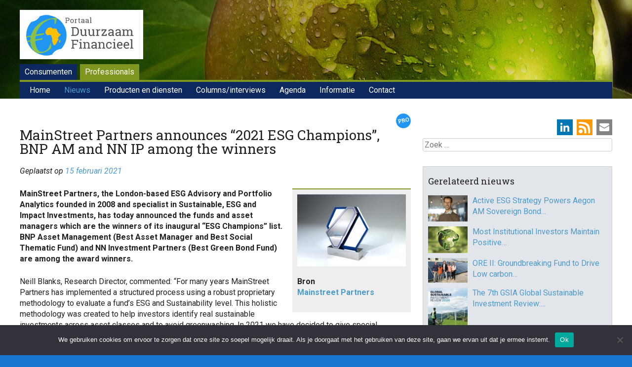

--- FILE ---
content_type: text/html; charset=UTF-8
request_url: https://www.duurzaam-beleggen.nl/2021/02/15/mainstreet-partners-announces-2021-esg-champions-bnp-am-and-nn-ip-among-the-winners/
body_size: 21097
content:
<!DOCTYPE html>
<html lang="nl-NL">
<head>
<meta charset="UTF-8" />
<meta name="viewport" content="width=device-width, initial-scale=1">
<title>MainStreet Partners announces “2021 ESG Champions”, BNP AM and NN IP among the winners - Duurzaam Financieel</title>
<link rel="profile" href="http://gmpg.org/xfn/11" />
<link rel="pingback" href="https://www.duurzaam-beleggen.nl/wordpress/xmlrpc.php" />
<!--[if lt IE 9]>
<script src="https://www.duurzaam-beleggen.nl/wordpress/wp-content/themes/haicu6_dubel/js/html5.js" type="text/javascript"></script>
<![endif]-->
<link rel="shortcut icon" href="https://www.duurzaam-beleggen.nl/wordpress/wp-content/themes/haicu6_dubel/images/favicon.ico" />
<link rel="stylesheet" href="https://www.duurzaam-beleggen.nl/wordpress/wp-content/themes/haicu6_dubel/style.css" type="text/css" media="screen" />
<meta name='robots' content='index, follow, max-image-preview:large, max-snippet:-1, max-video-preview:-1' />
<link rel="dns-prefetch" href="https://static.hupso.com/share/js/counters.js"><link rel="preconnect" href="https://static.hupso.com/share/js/counters.js"><link rel="preload" href="https://static.hupso.com/share/js/counters.js">
	<!-- This site is optimized with the Yoast SEO plugin v26.8 - https://yoast.com/product/yoast-seo-wordpress/ -->
	<link rel="canonical" href="https://www.duurzaam-beleggen.nl/2021/02/15/mainstreet-partners-announces-2021-esg-champions-bnp-am-and-nn-ip-among-the-winners/" />
	<meta property="og:locale" content="nl_NL" />
	<meta property="og:type" content="article" />
	<meta property="og:title" content="MainStreet Partners announces “2021 ESG Champions”, BNP AM and NN IP among the winners - Duurzaam Financieel" />
	<meta property="og:description" content="MainStreet Partners, the London-based ESG Advisory and Portfolio Analytics founded in 2008 and specialist in Sustainable, ESG and Impact Investments, has today announced the funds and asset managers which are the winners of its inaugural “ESG Champions” list. BNP Asset [&hellip;]" />
	<meta property="og:url" content="https://www.duurzaam-beleggen.nl/2021/02/15/mainstreet-partners-announces-2021-esg-champions-bnp-am-and-nn-ip-among-the-winners/" />
	<meta property="og:site_name" content="Duurzaam Financieel" />
	<meta property="article:publisher" content="https://www.facebook.com/duurzaamfinancieel/" />
	<meta property="article:published_time" content="2021-02-15T13:08:41+00:00" />
	<meta property="article:modified_time" content="2021-06-09T09:50:33+00:00" />
	<meta property="og:image" content="https://www.duurzaam-beleggen.nl/wordpress/wp-content/uploads/2021/02/mainstreet.jpg" />
	<meta property="og:image:width" content="1083" />
	<meta property="og:image:height" content="721" />
	<meta property="og:image:type" content="image/jpeg" />
	<meta name="author" content="folkert" />
	<meta name="twitter:card" content="summary_large_image" />
	<meta name="twitter:creator" content="@duurzbeleggen" />
	<meta name="twitter:site" content="@duurzbeleggen" />
	<meta name="twitter:label1" content="Geschreven door" />
	<meta name="twitter:data1" content="folkert" />
	<meta name="twitter:label2" content="Geschatte leestijd" />
	<meta name="twitter:data2" content="3 minuten" />
	<script type="application/ld+json" class="yoast-schema-graph">{"@context":"https://schema.org","@graph":[{"@type":"Article","@id":"https://www.duurzaam-beleggen.nl/2021/02/15/mainstreet-partners-announces-2021-esg-champions-bnp-am-and-nn-ip-among-the-winners/#article","isPartOf":{"@id":"https://www.duurzaam-beleggen.nl/2021/02/15/mainstreet-partners-announces-2021-esg-champions-bnp-am-and-nn-ip-among-the-winners/"},"author":{"name":"folkert","@id":"https://www.duurzaam-beleggen.nl/#/schema/person/7365fb088c69bc9e23585ec1d25a2004"},"headline":"MainStreet Partners announces “2021 ESG Champions”, BNP AM and NN IP among the winners","datePublished":"2021-02-15T13:08:41+00:00","dateModified":"2021-06-09T09:50:33+00:00","mainEntityOfPage":{"@id":"https://www.duurzaam-beleggen.nl/2021/02/15/mainstreet-partners-announces-2021-esg-champions-bnp-am-and-nn-ip-among-the-winners/"},"wordCount":488,"image":{"@id":"https://www.duurzaam-beleggen.nl/2021/02/15/mainstreet-partners-announces-2021-esg-champions-bnp-am-and-nn-ip-among-the-winners/#primaryimage"},"thumbnailUrl":"https://www.duurzaam-beleggen.nl/wordpress/wp-content/uploads/2021/02/mainstreet.jpg","keywords":["Banken en financiële instellingen","Sustainable Development Goals (SDG's)"],"articleSection":["Banken e.a. financiële instellingen en institutionele beleggers"],"inLanguage":"nl-NL"},{"@type":"WebPage","@id":"https://www.duurzaam-beleggen.nl/2021/02/15/mainstreet-partners-announces-2021-esg-champions-bnp-am-and-nn-ip-among-the-winners/","url":"https://www.duurzaam-beleggen.nl/2021/02/15/mainstreet-partners-announces-2021-esg-champions-bnp-am-and-nn-ip-among-the-winners/","name":"MainStreet Partners announces “2021 ESG Champions”, BNP AM and NN IP among the winners - Duurzaam Financieel","isPartOf":{"@id":"https://www.duurzaam-beleggen.nl/#website"},"primaryImageOfPage":{"@id":"https://www.duurzaam-beleggen.nl/2021/02/15/mainstreet-partners-announces-2021-esg-champions-bnp-am-and-nn-ip-among-the-winners/#primaryimage"},"image":{"@id":"https://www.duurzaam-beleggen.nl/2021/02/15/mainstreet-partners-announces-2021-esg-champions-bnp-am-and-nn-ip-among-the-winners/#primaryimage"},"thumbnailUrl":"https://www.duurzaam-beleggen.nl/wordpress/wp-content/uploads/2021/02/mainstreet.jpg","datePublished":"2021-02-15T13:08:41+00:00","dateModified":"2021-06-09T09:50:33+00:00","author":{"@id":"https://www.duurzaam-beleggen.nl/#/schema/person/7365fb088c69bc9e23585ec1d25a2004"},"breadcrumb":{"@id":"https://www.duurzaam-beleggen.nl/2021/02/15/mainstreet-partners-announces-2021-esg-champions-bnp-am-and-nn-ip-among-the-winners/#breadcrumb"},"inLanguage":"nl-NL","potentialAction":[{"@type":"ReadAction","target":["https://www.duurzaam-beleggen.nl/2021/02/15/mainstreet-partners-announces-2021-esg-champions-bnp-am-and-nn-ip-among-the-winners/"]}]},{"@type":"ImageObject","inLanguage":"nl-NL","@id":"https://www.duurzaam-beleggen.nl/2021/02/15/mainstreet-partners-announces-2021-esg-champions-bnp-am-and-nn-ip-among-the-winners/#primaryimage","url":"https://www.duurzaam-beleggen.nl/wordpress/wp-content/uploads/2021/02/mainstreet.jpg","contentUrl":"https://www.duurzaam-beleggen.nl/wordpress/wp-content/uploads/2021/02/mainstreet.jpg","width":1083,"height":721},{"@type":"BreadcrumbList","@id":"https://www.duurzaam-beleggen.nl/2021/02/15/mainstreet-partners-announces-2021-esg-champions-bnp-am-and-nn-ip-among-the-winners/#breadcrumb","itemListElement":[{"@type":"ListItem","position":1,"name":"Home","item":"https://www.duurzaam-beleggen.nl/"},{"@type":"ListItem","position":2,"name":"Nieuws","item":"https://www.duurzaam-beleggen.nl/nieuws/"},{"@type":"ListItem","position":3,"name":"MainStreet Partners announces “2021 ESG Champions”, BNP AM and NN IP among the winners"}]},{"@type":"WebSite","@id":"https://www.duurzaam-beleggen.nl/#website","url":"https://www.duurzaam-beleggen.nl/","name":"Duurzaam Financieel","description":"Portal voor duurzame financiële producten en ontwikkelingen","potentialAction":[{"@type":"SearchAction","target":{"@type":"EntryPoint","urlTemplate":"https://www.duurzaam-beleggen.nl/?s={search_term_string}"},"query-input":{"@type":"PropertyValueSpecification","valueRequired":true,"valueName":"search_term_string"}}],"inLanguage":"nl-NL"},{"@type":"Person","@id":"https://www.duurzaam-beleggen.nl/#/schema/person/7365fb088c69bc9e23585ec1d25a2004","name":"folkert","image":{"@type":"ImageObject","inLanguage":"nl-NL","@id":"https://www.duurzaam-beleggen.nl/#/schema/person/image/","url":"https://secure.gravatar.com/avatar/d8ce40b3331f8784fd111e5862d67a940ff993a658b390d621084128f32b8f57?s=96&d=mm&r=g","contentUrl":"https://secure.gravatar.com/avatar/d8ce40b3331f8784fd111e5862d67a940ff993a658b390d621084128f32b8f57?s=96&d=mm&r=g","caption":"folkert"},"url":"https://www.duurzaam-beleggen.nl/author/folkert/"}]}</script>
	<!-- / Yoast SEO plugin. -->


<link rel='dns-prefetch' href='//www.googletagmanager.com' />
<link rel="alternate" type="application/rss+xml" title="Duurzaam Financieel &raquo; feed" href="https://www.duurzaam-beleggen.nl/feed/" />
<link rel="alternate" type="application/rss+xml" title="Duurzaam Financieel &raquo; reacties feed" href="https://www.duurzaam-beleggen.nl/comments/feed/" />
<script type="text/javascript" id="wpp-js" src="https://www.duurzaam-beleggen.nl/wordpress/wp-content/plugins/wordpress-popular-posts/assets/js/wpp.min.js?ver=7.3.6" data-sampling="0" data-sampling-rate="100" data-api-url="https://www.duurzaam-beleggen.nl/wp-json/wordpress-popular-posts" data-post-id="67407" data-token="926017fc20" data-lang="0" data-debug="0"></script>
<link rel="alternate" title="oEmbed (JSON)" type="application/json+oembed" href="https://www.duurzaam-beleggen.nl/wp-json/oembed/1.0/embed?url=https%3A%2F%2Fwww.duurzaam-beleggen.nl%2F2021%2F02%2F15%2Fmainstreet-partners-announces-2021-esg-champions-bnp-am-and-nn-ip-among-the-winners%2F" />
<link rel="alternate" title="oEmbed (XML)" type="text/xml+oembed" href="https://www.duurzaam-beleggen.nl/wp-json/oembed/1.0/embed?url=https%3A%2F%2Fwww.duurzaam-beleggen.nl%2F2021%2F02%2F15%2Fmainstreet-partners-announces-2021-esg-champions-bnp-am-and-nn-ip-among-the-winners%2F&#038;format=xml" />
<style id='wp-img-auto-sizes-contain-inline-css' type='text/css'>
img:is([sizes=auto i],[sizes^="auto," i]){contain-intrinsic-size:3000px 1500px}
/*# sourceURL=wp-img-auto-sizes-contain-inline-css */
</style>
<style id='wp-emoji-styles-inline-css' type='text/css'>

	img.wp-smiley, img.emoji {
		display: inline !important;
		border: none !important;
		box-shadow: none !important;
		height: 1em !important;
		width: 1em !important;
		margin: 0 0.07em !important;
		vertical-align: -0.1em !important;
		background: none !important;
		padding: 0 !important;
	}
/*# sourceURL=wp-emoji-styles-inline-css */
</style>
<style id='wp-block-library-inline-css' type='text/css'>
:root{--wp-block-synced-color:#7a00df;--wp-block-synced-color--rgb:122,0,223;--wp-bound-block-color:var(--wp-block-synced-color);--wp-editor-canvas-background:#ddd;--wp-admin-theme-color:#007cba;--wp-admin-theme-color--rgb:0,124,186;--wp-admin-theme-color-darker-10:#006ba1;--wp-admin-theme-color-darker-10--rgb:0,107,160.5;--wp-admin-theme-color-darker-20:#005a87;--wp-admin-theme-color-darker-20--rgb:0,90,135;--wp-admin-border-width-focus:2px}@media (min-resolution:192dpi){:root{--wp-admin-border-width-focus:1.5px}}.wp-element-button{cursor:pointer}:root .has-very-light-gray-background-color{background-color:#eee}:root .has-very-dark-gray-background-color{background-color:#313131}:root .has-very-light-gray-color{color:#eee}:root .has-very-dark-gray-color{color:#313131}:root .has-vivid-green-cyan-to-vivid-cyan-blue-gradient-background{background:linear-gradient(135deg,#00d084,#0693e3)}:root .has-purple-crush-gradient-background{background:linear-gradient(135deg,#34e2e4,#4721fb 50%,#ab1dfe)}:root .has-hazy-dawn-gradient-background{background:linear-gradient(135deg,#faaca8,#dad0ec)}:root .has-subdued-olive-gradient-background{background:linear-gradient(135deg,#fafae1,#67a671)}:root .has-atomic-cream-gradient-background{background:linear-gradient(135deg,#fdd79a,#004a59)}:root .has-nightshade-gradient-background{background:linear-gradient(135deg,#330968,#31cdcf)}:root .has-midnight-gradient-background{background:linear-gradient(135deg,#020381,#2874fc)}:root{--wp--preset--font-size--normal:16px;--wp--preset--font-size--huge:42px}.has-regular-font-size{font-size:1em}.has-larger-font-size{font-size:2.625em}.has-normal-font-size{font-size:var(--wp--preset--font-size--normal)}.has-huge-font-size{font-size:var(--wp--preset--font-size--huge)}.has-text-align-center{text-align:center}.has-text-align-left{text-align:left}.has-text-align-right{text-align:right}.has-fit-text{white-space:nowrap!important}#end-resizable-editor-section{display:none}.aligncenter{clear:both}.items-justified-left{justify-content:flex-start}.items-justified-center{justify-content:center}.items-justified-right{justify-content:flex-end}.items-justified-space-between{justify-content:space-between}.screen-reader-text{border:0;clip-path:inset(50%);height:1px;margin:-1px;overflow:hidden;padding:0;position:absolute;width:1px;word-wrap:normal!important}.screen-reader-text:focus{background-color:#ddd;clip-path:none;color:#444;display:block;font-size:1em;height:auto;left:5px;line-height:normal;padding:15px 23px 14px;text-decoration:none;top:5px;width:auto;z-index:100000}html :where(.has-border-color){border-style:solid}html :where([style*=border-top-color]){border-top-style:solid}html :where([style*=border-right-color]){border-right-style:solid}html :where([style*=border-bottom-color]){border-bottom-style:solid}html :where([style*=border-left-color]){border-left-style:solid}html :where([style*=border-width]){border-style:solid}html :where([style*=border-top-width]){border-top-style:solid}html :where([style*=border-right-width]){border-right-style:solid}html :where([style*=border-bottom-width]){border-bottom-style:solid}html :where([style*=border-left-width]){border-left-style:solid}html :where(img[class*=wp-image-]){height:auto;max-width:100%}:where(figure){margin:0 0 1em}html :where(.is-position-sticky){--wp-admin--admin-bar--position-offset:var(--wp-admin--admin-bar--height,0px)}@media screen and (max-width:600px){html :where(.is-position-sticky){--wp-admin--admin-bar--position-offset:0px}}

/*# sourceURL=wp-block-library-inline-css */
</style><style id='global-styles-inline-css' type='text/css'>
:root{--wp--preset--aspect-ratio--square: 1;--wp--preset--aspect-ratio--4-3: 4/3;--wp--preset--aspect-ratio--3-4: 3/4;--wp--preset--aspect-ratio--3-2: 3/2;--wp--preset--aspect-ratio--2-3: 2/3;--wp--preset--aspect-ratio--16-9: 16/9;--wp--preset--aspect-ratio--9-16: 9/16;--wp--preset--color--black: #000000;--wp--preset--color--cyan-bluish-gray: #abb8c3;--wp--preset--color--white: #ffffff;--wp--preset--color--pale-pink: #f78da7;--wp--preset--color--vivid-red: #cf2e2e;--wp--preset--color--luminous-vivid-orange: #ff6900;--wp--preset--color--luminous-vivid-amber: #fcb900;--wp--preset--color--light-green-cyan: #7bdcb5;--wp--preset--color--vivid-green-cyan: #00d084;--wp--preset--color--pale-cyan-blue: #8ed1fc;--wp--preset--color--vivid-cyan-blue: #0693e3;--wp--preset--color--vivid-purple: #9b51e0;--wp--preset--gradient--vivid-cyan-blue-to-vivid-purple: linear-gradient(135deg,rgb(6,147,227) 0%,rgb(155,81,224) 100%);--wp--preset--gradient--light-green-cyan-to-vivid-green-cyan: linear-gradient(135deg,rgb(122,220,180) 0%,rgb(0,208,130) 100%);--wp--preset--gradient--luminous-vivid-amber-to-luminous-vivid-orange: linear-gradient(135deg,rgb(252,185,0) 0%,rgb(255,105,0) 100%);--wp--preset--gradient--luminous-vivid-orange-to-vivid-red: linear-gradient(135deg,rgb(255,105,0) 0%,rgb(207,46,46) 100%);--wp--preset--gradient--very-light-gray-to-cyan-bluish-gray: linear-gradient(135deg,rgb(238,238,238) 0%,rgb(169,184,195) 100%);--wp--preset--gradient--cool-to-warm-spectrum: linear-gradient(135deg,rgb(74,234,220) 0%,rgb(151,120,209) 20%,rgb(207,42,186) 40%,rgb(238,44,130) 60%,rgb(251,105,98) 80%,rgb(254,248,76) 100%);--wp--preset--gradient--blush-light-purple: linear-gradient(135deg,rgb(255,206,236) 0%,rgb(152,150,240) 100%);--wp--preset--gradient--blush-bordeaux: linear-gradient(135deg,rgb(254,205,165) 0%,rgb(254,45,45) 50%,rgb(107,0,62) 100%);--wp--preset--gradient--luminous-dusk: linear-gradient(135deg,rgb(255,203,112) 0%,rgb(199,81,192) 50%,rgb(65,88,208) 100%);--wp--preset--gradient--pale-ocean: linear-gradient(135deg,rgb(255,245,203) 0%,rgb(182,227,212) 50%,rgb(51,167,181) 100%);--wp--preset--gradient--electric-grass: linear-gradient(135deg,rgb(202,248,128) 0%,rgb(113,206,126) 100%);--wp--preset--gradient--midnight: linear-gradient(135deg,rgb(2,3,129) 0%,rgb(40,116,252) 100%);--wp--preset--font-size--small: 13px;--wp--preset--font-size--medium: 20px;--wp--preset--font-size--large: 36px;--wp--preset--font-size--x-large: 42px;--wp--preset--spacing--20: 0.44rem;--wp--preset--spacing--30: 0.67rem;--wp--preset--spacing--40: 1rem;--wp--preset--spacing--50: 1.5rem;--wp--preset--spacing--60: 2.25rem;--wp--preset--spacing--70: 3.38rem;--wp--preset--spacing--80: 5.06rem;--wp--preset--shadow--natural: 6px 6px 9px rgba(0, 0, 0, 0.2);--wp--preset--shadow--deep: 12px 12px 50px rgba(0, 0, 0, 0.4);--wp--preset--shadow--sharp: 6px 6px 0px rgba(0, 0, 0, 0.2);--wp--preset--shadow--outlined: 6px 6px 0px -3px rgb(255, 255, 255), 6px 6px rgb(0, 0, 0);--wp--preset--shadow--crisp: 6px 6px 0px rgb(0, 0, 0);}:where(.is-layout-flex){gap: 0.5em;}:where(.is-layout-grid){gap: 0.5em;}body .is-layout-flex{display: flex;}.is-layout-flex{flex-wrap: wrap;align-items: center;}.is-layout-flex > :is(*, div){margin: 0;}body .is-layout-grid{display: grid;}.is-layout-grid > :is(*, div){margin: 0;}:where(.wp-block-columns.is-layout-flex){gap: 2em;}:where(.wp-block-columns.is-layout-grid){gap: 2em;}:where(.wp-block-post-template.is-layout-flex){gap: 1.25em;}:where(.wp-block-post-template.is-layout-grid){gap: 1.25em;}.has-black-color{color: var(--wp--preset--color--black) !important;}.has-cyan-bluish-gray-color{color: var(--wp--preset--color--cyan-bluish-gray) !important;}.has-white-color{color: var(--wp--preset--color--white) !important;}.has-pale-pink-color{color: var(--wp--preset--color--pale-pink) !important;}.has-vivid-red-color{color: var(--wp--preset--color--vivid-red) !important;}.has-luminous-vivid-orange-color{color: var(--wp--preset--color--luminous-vivid-orange) !important;}.has-luminous-vivid-amber-color{color: var(--wp--preset--color--luminous-vivid-amber) !important;}.has-light-green-cyan-color{color: var(--wp--preset--color--light-green-cyan) !important;}.has-vivid-green-cyan-color{color: var(--wp--preset--color--vivid-green-cyan) !important;}.has-pale-cyan-blue-color{color: var(--wp--preset--color--pale-cyan-blue) !important;}.has-vivid-cyan-blue-color{color: var(--wp--preset--color--vivid-cyan-blue) !important;}.has-vivid-purple-color{color: var(--wp--preset--color--vivid-purple) !important;}.has-black-background-color{background-color: var(--wp--preset--color--black) !important;}.has-cyan-bluish-gray-background-color{background-color: var(--wp--preset--color--cyan-bluish-gray) !important;}.has-white-background-color{background-color: var(--wp--preset--color--white) !important;}.has-pale-pink-background-color{background-color: var(--wp--preset--color--pale-pink) !important;}.has-vivid-red-background-color{background-color: var(--wp--preset--color--vivid-red) !important;}.has-luminous-vivid-orange-background-color{background-color: var(--wp--preset--color--luminous-vivid-orange) !important;}.has-luminous-vivid-amber-background-color{background-color: var(--wp--preset--color--luminous-vivid-amber) !important;}.has-light-green-cyan-background-color{background-color: var(--wp--preset--color--light-green-cyan) !important;}.has-vivid-green-cyan-background-color{background-color: var(--wp--preset--color--vivid-green-cyan) !important;}.has-pale-cyan-blue-background-color{background-color: var(--wp--preset--color--pale-cyan-blue) !important;}.has-vivid-cyan-blue-background-color{background-color: var(--wp--preset--color--vivid-cyan-blue) !important;}.has-vivid-purple-background-color{background-color: var(--wp--preset--color--vivid-purple) !important;}.has-black-border-color{border-color: var(--wp--preset--color--black) !important;}.has-cyan-bluish-gray-border-color{border-color: var(--wp--preset--color--cyan-bluish-gray) !important;}.has-white-border-color{border-color: var(--wp--preset--color--white) !important;}.has-pale-pink-border-color{border-color: var(--wp--preset--color--pale-pink) !important;}.has-vivid-red-border-color{border-color: var(--wp--preset--color--vivid-red) !important;}.has-luminous-vivid-orange-border-color{border-color: var(--wp--preset--color--luminous-vivid-orange) !important;}.has-luminous-vivid-amber-border-color{border-color: var(--wp--preset--color--luminous-vivid-amber) !important;}.has-light-green-cyan-border-color{border-color: var(--wp--preset--color--light-green-cyan) !important;}.has-vivid-green-cyan-border-color{border-color: var(--wp--preset--color--vivid-green-cyan) !important;}.has-pale-cyan-blue-border-color{border-color: var(--wp--preset--color--pale-cyan-blue) !important;}.has-vivid-cyan-blue-border-color{border-color: var(--wp--preset--color--vivid-cyan-blue) !important;}.has-vivid-purple-border-color{border-color: var(--wp--preset--color--vivid-purple) !important;}.has-vivid-cyan-blue-to-vivid-purple-gradient-background{background: var(--wp--preset--gradient--vivid-cyan-blue-to-vivid-purple) !important;}.has-light-green-cyan-to-vivid-green-cyan-gradient-background{background: var(--wp--preset--gradient--light-green-cyan-to-vivid-green-cyan) !important;}.has-luminous-vivid-amber-to-luminous-vivid-orange-gradient-background{background: var(--wp--preset--gradient--luminous-vivid-amber-to-luminous-vivid-orange) !important;}.has-luminous-vivid-orange-to-vivid-red-gradient-background{background: var(--wp--preset--gradient--luminous-vivid-orange-to-vivid-red) !important;}.has-very-light-gray-to-cyan-bluish-gray-gradient-background{background: var(--wp--preset--gradient--very-light-gray-to-cyan-bluish-gray) !important;}.has-cool-to-warm-spectrum-gradient-background{background: var(--wp--preset--gradient--cool-to-warm-spectrum) !important;}.has-blush-light-purple-gradient-background{background: var(--wp--preset--gradient--blush-light-purple) !important;}.has-blush-bordeaux-gradient-background{background: var(--wp--preset--gradient--blush-bordeaux) !important;}.has-luminous-dusk-gradient-background{background: var(--wp--preset--gradient--luminous-dusk) !important;}.has-pale-ocean-gradient-background{background: var(--wp--preset--gradient--pale-ocean) !important;}.has-electric-grass-gradient-background{background: var(--wp--preset--gradient--electric-grass) !important;}.has-midnight-gradient-background{background: var(--wp--preset--gradient--midnight) !important;}.has-small-font-size{font-size: var(--wp--preset--font-size--small) !important;}.has-medium-font-size{font-size: var(--wp--preset--font-size--medium) !important;}.has-large-font-size{font-size: var(--wp--preset--font-size--large) !important;}.has-x-large-font-size{font-size: var(--wp--preset--font-size--x-large) !important;}
/*# sourceURL=global-styles-inline-css */
</style>

<style id='classic-theme-styles-inline-css' type='text/css'>
/*! This file is auto-generated */
.wp-block-button__link{color:#fff;background-color:#32373c;border-radius:9999px;box-shadow:none;text-decoration:none;padding:calc(.667em + 2px) calc(1.333em + 2px);font-size:1.125em}.wp-block-file__button{background:#32373c;color:#fff;text-decoration:none}
/*# sourceURL=/wp-includes/css/classic-themes.min.css */
</style>
<link rel='stylesheet' id='cookie-notice-front-css' href='https://www.duurzaam-beleggen.nl/wordpress/wp-content/plugins/cookie-notice/css/front.min.css?ver=2.5.11' type='text/css' media='all' />
<link rel='stylesheet' id='events-manager-css' href='https://www.duurzaam-beleggen.nl/wordpress/wp-content/plugins/events-manager/includes/css/events-manager.min.css?ver=7.2.3.1' type='text/css' media='all' />
<link rel='stylesheet' id='foobox-free-min-css' href='https://www.duurzaam-beleggen.nl/wordpress/wp-content/plugins/foobox-image-lightbox/free/css/foobox.free.min.css?ver=2.7.41' type='text/css' media='all' />
<link rel='stylesheet' id='widget_ctp_css-css' href='https://www.duurzaam-beleggen.nl/wordpress/wp-content/plugins/haicu-widget-cpt-list/css/style.css?ver=6.9' type='text/css' media='all' />
<link rel='stylesheet' id='hupso_css-css' href='https://www.duurzaam-beleggen.nl/wordpress/wp-content/plugins/hupso-share-buttons-for-twitter-facebook-google/style.css?ver=6.9' type='text/css' media='all' />
<link rel='stylesheet' id='popupally-style-css' href='https://www.duurzaam-beleggen.nl/wordpress/wp-content/popupally-scripts/1-popupally-style.css?ver=2.1.6.13' type='text/css' media='all' />
<link rel='stylesheet' id='super-rss-reader-css' href='https://www.duurzaam-beleggen.nl/wordpress/wp-content/plugins/super-rss-reader-pro/public/css/style.min.css?ver=5.4' type='text/css' media='all' />
<link rel='stylesheet' id='search-filter-plugin-styles-css' href='https://www.duurzaam-beleggen.nl/wordpress/wp-content/plugins/search-filter-pro/public/assets/css/search-filter.min.css?ver=2.5.21' type='text/css' media='all' />
<link rel='stylesheet' id='wordpress-popular-posts-css-css' href='https://www.duurzaam-beleggen.nl/wordpress/wp-content/plugins/wordpress-popular-posts/assets/css/wpp.css?ver=7.3.6' type='text/css' media='all' />
<link rel='stylesheet' id='haicu6-style-css' href='https://www.duurzaam-beleggen.nl/wordpress/wp-content/themes/haicu6_dubel/style.css?ver=6.9' type='text/css' media='all' />
<link rel='stylesheet' id='wp-pagenavi-css' href='https://www.duurzaam-beleggen.nl/wordpress/wp-content/plugins/wp-pagenavi/pagenavi-css.css?ver=2.70' type='text/css' media='all' />
<link rel='stylesheet' id='wppb_stylesheet-css' href='https://www.duurzaam-beleggen.nl/wordpress/wp-content/plugins/profile-builder/assets/css/style-front-end.css?ver=3.15.2' type='text/css' media='all' />
<script type="text/javascript" id="cookie-notice-front-js-before">
/* <![CDATA[ */
var cnArgs = {"ajaxUrl":"https:\/\/www.duurzaam-beleggen.nl\/wordpress\/wp-admin\/admin-ajax.php","nonce":"3789aac865","hideEffect":"fade","position":"bottom","onScroll":false,"onScrollOffset":100,"onClick":false,"cookieName":"cookie_notice_accepted","cookieTime":2592000,"cookieTimeRejected":2592000,"globalCookie":false,"redirection":false,"cache":false,"revokeCookies":false,"revokeCookiesOpt":"automatic"};

//# sourceURL=cookie-notice-front-js-before
/* ]]> */
</script>
<script type="text/javascript" src="https://www.duurzaam-beleggen.nl/wordpress/wp-content/plugins/cookie-notice/js/front.min.js?ver=2.5.11" id="cookie-notice-front-js"></script>
<script type="text/javascript" src="https://www.duurzaam-beleggen.nl/wordpress/wp-includes/js/jquery/jquery.min.js?ver=3.7.1" id="jquery-core-js"></script>
<script type="text/javascript" src="https://www.duurzaam-beleggen.nl/wordpress/wp-includes/js/jquery/jquery-migrate.min.js?ver=3.4.1" id="jquery-migrate-js"></script>
<script type="text/javascript" src="https://www.duurzaam-beleggen.nl/wordpress/wp-includes/js/jquery/ui/core.min.js?ver=1.13.3" id="jquery-ui-core-js"></script>
<script type="text/javascript" src="https://www.duurzaam-beleggen.nl/wordpress/wp-includes/js/jquery/ui/mouse.min.js?ver=1.13.3" id="jquery-ui-mouse-js"></script>
<script type="text/javascript" src="https://www.duurzaam-beleggen.nl/wordpress/wp-includes/js/jquery/ui/sortable.min.js?ver=1.13.3" id="jquery-ui-sortable-js"></script>
<script type="text/javascript" src="https://www.duurzaam-beleggen.nl/wordpress/wp-includes/js/jquery/ui/datepicker.min.js?ver=1.13.3" id="jquery-ui-datepicker-js"></script>
<script type="text/javascript" id="jquery-ui-datepicker-js-after">
/* <![CDATA[ */
jQuery(function(jQuery){jQuery.datepicker.setDefaults({"closeText":"Sluiten","currentText":"Vandaag","monthNames":["januari","februari","maart","april","mei","juni","juli","augustus","september","oktober","november","december"],"monthNamesShort":["jan","feb","mrt","apr","mei","jun","jul","aug","sep","okt","nov","dec"],"nextText":"Volgende","prevText":"Vorige","dayNames":["zondag","maandag","dinsdag","woensdag","donderdag","vrijdag","zaterdag"],"dayNamesShort":["zo","ma","di","wo","do","vr","za"],"dayNamesMin":["Z","M","D","W","D","V","Z"],"dateFormat":"d MM yy","firstDay":1,"isRTL":false});});
//# sourceURL=jquery-ui-datepicker-js-after
/* ]]> */
</script>
<script type="text/javascript" src="https://www.duurzaam-beleggen.nl/wordpress/wp-includes/js/jquery/ui/resizable.min.js?ver=1.13.3" id="jquery-ui-resizable-js"></script>
<script type="text/javascript" src="https://www.duurzaam-beleggen.nl/wordpress/wp-includes/js/jquery/ui/draggable.min.js?ver=1.13.3" id="jquery-ui-draggable-js"></script>
<script type="text/javascript" src="https://www.duurzaam-beleggen.nl/wordpress/wp-includes/js/jquery/ui/controlgroup.min.js?ver=1.13.3" id="jquery-ui-controlgroup-js"></script>
<script type="text/javascript" src="https://www.duurzaam-beleggen.nl/wordpress/wp-includes/js/jquery/ui/checkboxradio.min.js?ver=1.13.3" id="jquery-ui-checkboxradio-js"></script>
<script type="text/javascript" src="https://www.duurzaam-beleggen.nl/wordpress/wp-includes/js/jquery/ui/button.min.js?ver=1.13.3" id="jquery-ui-button-js"></script>
<script type="text/javascript" src="https://www.duurzaam-beleggen.nl/wordpress/wp-includes/js/jquery/ui/dialog.min.js?ver=1.13.3" id="jquery-ui-dialog-js"></script>
<script type="text/javascript" id="events-manager-js-extra">
/* <![CDATA[ */
var EM = {"ajaxurl":"https://www.duurzaam-beleggen.nl/wordpress/wp-admin/admin-ajax.php","locationajaxurl":"https://www.duurzaam-beleggen.nl/wordpress/wp-admin/admin-ajax.php?action=locations_search","firstDay":"1","locale":"nl","dateFormat":"yy-mm-dd","ui_css":"https://www.duurzaam-beleggen.nl/wordpress/wp-content/plugins/events-manager/includes/css/jquery-ui/build.min.css","show24hours":"1","is_ssl":"1","autocomplete_limit":"10","calendar":{"breakpoints":{"small":560,"medium":908,"large":false},"month_format":"M Y"},"phone":"","datepicker":{"format":"d/m/Y","locale":"nl"},"search":{"breakpoints":{"small":650,"medium":850,"full":false}},"url":"https://www.duurzaam-beleggen.nl/wordpress/wp-content/plugins/events-manager","assets":{"input.em-uploader":{"js":{"em-uploader":{"url":"https://www.duurzaam-beleggen.nl/wordpress/wp-content/plugins/events-manager/includes/js/em-uploader.js?v=7.2.3.1","event":"em_uploader_ready"}}},".em-event-editor":{"js":{"event-editor":{"url":"https://www.duurzaam-beleggen.nl/wordpress/wp-content/plugins/events-manager/includes/js/events-manager-event-editor.js?v=7.2.3.1","event":"em_event_editor_ready"}},"css":{"event-editor":"https://www.duurzaam-beleggen.nl/wordpress/wp-content/plugins/events-manager/includes/css/events-manager-event-editor.min.css?v=7.2.3.1"}},".em-recurrence-sets, .em-timezone":{"js":{"luxon":{"url":"luxon/luxon.js?v=7.2.3.1","event":"em_luxon_ready"}}},".em-booking-form, #em-booking-form, .em-booking-recurring, .em-event-booking-form":{"js":{"em-bookings":{"url":"https://www.duurzaam-beleggen.nl/wordpress/wp-content/plugins/events-manager/includes/js/bookingsform.js?v=7.2.3.1","event":"em_booking_form_js_loaded"}}},"#em-opt-archetypes":{"js":{"archetypes":"https://www.duurzaam-beleggen.nl/wordpress/wp-content/plugins/events-manager/includes/js/admin-archetype-editor.js?v=7.2.3.1","archetypes_ms":"https://www.duurzaam-beleggen.nl/wordpress/wp-content/plugins/events-manager/includes/js/admin-archetypes.js?v=7.2.3.1","qs":"qs/qs.js?v=7.2.3.1"}}},"cached":"","google_maps_api":"AIzaSyA9B1adl8wAU9gXx3JFntU0Joj2rL1kWeU","txt_search":"Zoeken","txt_searching":"Bezig met zoeken...","txt_loading":"Aan het laden..."};
//# sourceURL=events-manager-js-extra
/* ]]> */
</script>
<script type="text/javascript" src="https://www.duurzaam-beleggen.nl/wordpress/wp-content/plugins/events-manager/includes/js/events-manager.js?ver=7.2.3.1" id="events-manager-js"></script>
<script type="text/javascript" src="https://www.duurzaam-beleggen.nl/wordpress/wp-content/plugins/events-manager/includes/external/flatpickr/l10n/nl.js?ver=7.2.3.1" id="em-flatpickr-localization-js"></script>
<script type="text/javascript" id="popupally-action-script-js-extra">
/* <![CDATA[ */
var popupally_action_object = {"popup_param":{"1":{"id":1,"timed-popup-delay":4,"cookie-duration":14,"priority":0,"popup-selector":"#popup-box-gfcr-1","popup-class":"popupally-opened-gfcr-1","cookie-name":"popupally-cookie-1","close-trigger":".popup-click-close-trigger-1"},"2":{"id":2,"cookie-duration":14,"priority":0,"popup-selector":"#popup-box-gfcr-2","popup-class":"popupally-opened-gfcr-2","cookie-name":"popupally-cookie-2","close-trigger":".popup-click-close-trigger-2"}}};
//# sourceURL=popupally-action-script-js-extra
/* ]]> */
</script>
<script type="text/javascript" src="https://www.duurzaam-beleggen.nl/wordpress/wp-content/plugins/popupally/resource/frontend/popup.min.js?ver=2.1.6" id="popupally-action-script-js"></script>
<script type="text/javascript" src="https://www.duurzaam-beleggen.nl/wordpress/wp-content/plugins/super-rss-reader-pro/public/js/jquery.easy-ticker.min.js?ver=5.4" id="jquery-easy-ticker-js"></script>
<script type="text/javascript" src="https://www.duurzaam-beleggen.nl/wordpress/wp-content/plugins/super-rss-reader-pro/public/js/script.min.js?ver=5.4" id="super-rss-reader-js"></script>
<script type="text/javascript" id="search-filter-plugin-build-js-extra">
/* <![CDATA[ */
var SF_LDATA = {"ajax_url":"https://www.duurzaam-beleggen.nl/wordpress/wp-admin/admin-ajax.php","home_url":"https://www.duurzaam-beleggen.nl/","extensions":[]};
//# sourceURL=search-filter-plugin-build-js-extra
/* ]]> */
</script>
<script type="text/javascript" src="https://www.duurzaam-beleggen.nl/wordpress/wp-content/plugins/search-filter-pro/public/assets/js/search-filter-build.min.js?ver=2.5.21" id="search-filter-plugin-build-js"></script>
<script type="text/javascript" src="https://www.duurzaam-beleggen.nl/wordpress/wp-content/plugins/search-filter-pro/public/assets/js/chosen.jquery.min.js?ver=2.5.21" id="search-filter-plugin-chosen-js"></script>
<script type="text/javascript" id="foobox-free-min-js-before">
/* <![CDATA[ */
/* Run FooBox FREE (v2.7.41) */
var FOOBOX = window.FOOBOX = {
	ready: true,
	disableOthers: false,
	o: {wordpress: { enabled: true }, countMessage:'image %index of %total', captions: { dataTitle: ["captionTitle","title"], dataDesc: ["captionDesc","description"] }, rel: '', excludes:'.fbx-link,.nofoobox,.nolightbox,a[href*="pinterest.com/pin/create/button/"]', affiliate : { enabled: false }},
	selectors: [
		".gallery", ".wp-block-gallery", ".wp-caption", ".wp-block-image", "a:has(img[class*=wp-image-])", ".foobox"
	],
	pre: function( $ ){
		// Custom JavaScript (Pre)
		
	},
	post: function( $ ){
		// Custom JavaScript (Post)
		
		// Custom Captions Code
		
	},
	custom: function( $ ){
		// Custom Extra JS
		
	}
};
//# sourceURL=foobox-free-min-js-before
/* ]]> */
</script>
<script type="text/javascript" src="https://www.duurzaam-beleggen.nl/wordpress/wp-content/plugins/foobox-image-lightbox/free/js/foobox.free.min.js?ver=2.7.41" id="foobox-free-min-js"></script>

<!-- Google tag (gtag.js) snippet toegevoegd door Site Kit -->
<!-- Google Analytics snippet toegevoegd door Site Kit -->
<script type="text/javascript" src="https://www.googletagmanager.com/gtag/js?id=G-PJZVBH2RQY" id="google_gtagjs-js" async></script>
<script type="text/javascript" id="google_gtagjs-js-after">
/* <![CDATA[ */
window.dataLayer = window.dataLayer || [];function gtag(){dataLayer.push(arguments);}
gtag("set","linker",{"domains":["www.duurzaam-beleggen.nl"]});
gtag("js", new Date());
gtag("set", "developer_id.dZTNiMT", true);
gtag("config", "G-PJZVBH2RQY");
//# sourceURL=google_gtagjs-js-after
/* ]]> */
</script>
<link rel="https://api.w.org/" href="https://www.duurzaam-beleggen.nl/wp-json/" /><link rel="alternate" title="JSON" type="application/json" href="https://www.duurzaam-beleggen.nl/wp-json/wp/v2/posts/67407" /><link rel="EditURI" type="application/rsd+xml" title="RSD" href="https://www.duurzaam-beleggen.nl/wordpress/xmlrpc.php?rsd" />
<link rel='shortlink' href='https://www.duurzaam-beleggen.nl/?p=67407' />
<meta name="generator" content="Site Kit by Google 1.170.0" />            <style id="wpp-loading-animation-styles">@-webkit-keyframes bgslide{from{background-position-x:0}to{background-position-x:-200%}}@keyframes bgslide{from{background-position-x:0}to{background-position-x:-200%}}.wpp-widget-block-placeholder,.wpp-shortcode-placeholder{margin:0 auto;width:60px;height:3px;background:#dd3737;background:linear-gradient(90deg,#dd3737 0%,#571313 10%,#dd3737 100%);background-size:200% auto;border-radius:3px;-webkit-animation:bgslide 1s infinite linear;animation:bgslide 1s infinite linear}</style>
            		<style type="text/css" id="wp-custom-css">
			.em.em-list .em-item .em-item-info h3.em-item-title a,
.em.em-list-widget .em-item .em-item-info .em-item-name a,
.em.pixelbones a
{
	color:#4d9bcb !important;
}
.em.em-list .em-item .em-item-info h3.em-item-title a:hover,
.em.em-list-widget .em-item .em-item-info .em-item-name a:hover,
.em.pixelbones a:hover {
	color:#7f971e !important;
}
.em.em-list .em-item .em-item-info a.button {
	color:#4d9bcb !important;
	border-color:#4d9bcb !important;
}
.em.em-list .em-item .em-item-info a.button:hover {
	color:#7f971e !important;
	border-color:#7f971e !important;
}
body .entry-content .em,
body .entry-content .em .em-event-content p{
	font-family: 'Roboto', sans-erif !important;
	line-height: 22px !important;
}
.em.em-item.em-item-single .em-item-meta h3 {
   text-transform: none;
}
.em.em-item.em-item-single .em-item-image img,
.em.em-item.em-item-single .em-item-image img{padding:0 !important;
border:0;
}
.em-event-where img {
	max-width:200px;
}
body .em.pixelbones h2,
body .em.pixelbones h3 {
   letter-spacing: 0px!important; 
}
.em.em-list .em-item .em-item-info {
    border: 0px !important;
}
.em.em-list-widget .em-item {
	flex-wrap:wrap;
}
.em.em-list-widget .em-item .em-item-info {
    border-left: 0 !important;
    padding-left: 0 !important;
}
.em.em-list-widget .em-item {
	margin-top:20px
}		</style>
		<script>
jQuery(document).ready(function($) {
	
	$('.menu-toggle').click(function () {
	 $( ".navigation-main ul" ).animate({
    height: "toggle"
  }, 400, function() {
    // Animation complete.
  });
   });
   
});</script>
<script>
  (function(i,s,o,g,r,a,m){i['GoogleAnalyticsObject']=r;i[r]=i[r]||function(){
  (i[r].q=i[r].q||[]).push(arguments)},i[r].l=1*new Date();a=s.createElement(o),
  m=s.getElementsByTagName(o)[0];a.async=1;a.src=g;m.parentNode.insertBefore(a,m)
  })(window,document,'script','//www.google-analytics.com/analytics.js','ga');

  ga('create', 'UA-1340263-2', 'auto');
  ga('send', 'pageview');

</script>


<script>
// starting the tiny slider
if (typeof tns === "function") { 
document.addEventListener('DOMContentLoaded', function() {
   var slider = tns({
    container: '.my-slider',
    items: 1,
    "autoplay": true,
  	"autoplayHoverPause": true,
  	"autoplayTimeout": 5000,
  	controls:false,
  	nav:true,
  	navPosition:"bottom",
  	autoplayButton:false,
  	"speed": 1000,
  });
}, false);
}
</script>
</head>

<body class="wp-singular post-template-default single single-post postid-67407 single-format-standard wp-theme-haicu6_dubel cookies-not-set">
<div id="page" class="hfeed site">
		<div class="header-wrapper"  style="background-image:url('https://www.duurzaam-beleggen.nl/wordpress/wp-content/themes/haicu6_dubel/images/header1.jpg');">
	<header id="masthead" class="site-header" role="banner">
		<!--<div class="menu-topmenu-container"><ul id="menu-topmenu" class="menu"><li id="menu-item-47634" class="socmed email menu-item menu-item-type-custom menu-item-object-custom menu-item-47634"><a target="_blank" href="http://duurzaam-beleggen.nl/contact/">E-mail</a></li>
<li id="menu-item-47637" class="socmed rss menu-item menu-item-type-custom menu-item-object-custom menu-item-47637"><a target="_blank" href="//www.duurzaam-beleggen.nl/rss-feeds/">RSS</a></li>
<li id="menu-item-47710" class="socmed linkedin menu-item menu-item-type-custom menu-item-object-custom menu-item-47710"><a target="_blank" href="https://www.linkedin.com/groups/4313680">LinkedIn</a></li>
</ul></div>-->
		<div class="site-branding">
			<a class="logo" href="https://www.duurzaam-beleggen.nl/" title="Duurzaam Financieel" rel="home"><img src="https://www.duurzaam-beleggen.nl/wordpress/wp-content/themes/haicu6_dubel/images/dubellogo4.png" alt="Duurzaam Financieel"></a>
		</div>
					<div class="hometabs">
				<a href="/" class="hometab">Consumenten</a>
				<a href="/professionals/" class="hometab active">Professionals</a>
			</div>
			<nav id="site-navigation" class="navigation-main" role="navigation">
				<div class="menu-toggle" aria-controls="primary-menu" aria-expanded="false"><img src="https://www.duurzaam-beleggen.nl/wordpress/wp-content/themes/haicu6_dubel/images/menu.png" alt="Menu"></div>
				<div class="menu-menu-professionals-container"><ul id="menu-menu-professionals" class="menu"><li id="menu-item-68880" class="menu-item menu-item-type-post_type menu-item-object-page menu-item-68880"><a href="https://www.duurzaam-beleggen.nl/professionals/">Home</a></li>
<li id="menu-item-68881" class="menu-item menu-item-type-taxonomy menu-item-object-nieuwsgroep current-post-ancestor current-menu-parent current-post-parent menu-item-has-children menu-item-68881"><a href="https://www.duurzaam-beleggen.nl/nieuwsgroep/professionals/">Nieuws</a>
<ul class="sub-menu">
	<li id="menu-item-68882" class="menu-item menu-item-type-taxonomy menu-item-object-nieuwsgroep current-post-ancestor current-menu-parent current-post-parent menu-item-68882"><a href="https://www.duurzaam-beleggen.nl/nieuwsgroep/professionals/">Actueel nieuwsoverzicht</a></li>
	<li id="menu-item-68912" class="menu-item menu-item-type-post_type menu-item-object-page menu-item-68912"><a href="https://www.duurzaam-beleggen.nl/nieuws-duurzaam-ondernemen/">Nieuws duurzaam ondernemen</a></li>
	<li id="menu-item-68911" class="menu-item menu-item-type-post_type menu-item-object-page menu-item-68911"><a href="https://www.duurzaam-beleggen.nl/vacatures/">Vacatures ESG/Financieel</a></li>
	<li id="menu-item-68883" class="menu-item menu-item-type-post_type menu-item-object-page menu-item-68883"><a href="https://www.duurzaam-beleggen.nl/nieuws-mvo-jaarverslagen/">Nieuwe MVO jaarverslagen ondernemingen</a></li>
</ul>
</li>
<li id="menu-item-68884" class="menu-item menu-item-type-post_type_archive menu-item-object-product menu-item-has-children menu-item-68884"><a href="https://www.duurzaam-beleggen.nl/product/">Producten en diensten</a>
<ul class="sub-menu">
	<li id="menu-item-75067" class="menu-item menu-item-type-post_type menu-item-object-page menu-item-75067"><a href="https://www.duurzaam-beleggen.nl/energiecontracten-prijzen-vergelijker/">Energiecontracten prijzen vergelijker</a></li>
	<li id="menu-item-68885" class="menu-item menu-item-type-taxonomy menu-item-object-productgroep menu-item-68885"><a href="https://www.duurzaam-beleggen.nl/productgroep/adviesbureausprof/">Adviesbureaus voor professionele markt</a></li>
	<li id="menu-item-68886" class="menu-item menu-item-type-taxonomy menu-item-object-productgroep menu-item-68886"><a href="https://www.duurzaam-beleggen.nl/productgroep/aandelen_institutioneel/">Duurzame aandelenfondsen Institutioneel</a></li>
	<li id="menu-item-68887" class="menu-item menu-item-type-taxonomy menu-item-object-productgroep menu-item-68887"><a href="https://www.duurzaam-beleggen.nl/productgroep/duurzame_obligatiefondsen_pro/">Duurzame obligatiefondsen &#8211; pro</a></li>
	<li id="menu-item-68894" class="menu-item menu-item-type-taxonomy menu-item-object-productgroep menu-item-68894"><a href="https://www.duurzaam-beleggen.nl/productgroep/crowdfunding-2/">Financiering door crowdfunding</a></li>
	<li id="menu-item-68895" class="menu-item menu-item-type-taxonomy menu-item-object-productgroep menu-item-68895"><a href="https://www.duurzaam-beleggen.nl/productgroep/greenbonds/">Green Bonds fondsen</a></li>
	<li id="menu-item-68896" class="menu-item menu-item-type-taxonomy menu-item-object-productgroep menu-item-68896"><a href="https://www.duurzaam-beleggen.nl/productgroep/groenbanken/">Groenfinanciering via een Groenbank</a></li>
	<li id="menu-item-68898" class="menu-item menu-item-type-taxonomy menu-item-object-productgroep menu-item-68898"><a href="https://www.duurzaam-beleggen.nl/productgroep/impact-investing/">Impact investing institutioneel</a></li>
	<li id="menu-item-69631" class="menu-item menu-item-type-taxonomy menu-item-object-productgroep menu-item-69631"><a href="https://www.duurzaam-beleggen.nl/productgroep/private-quity/">Private Equity / Participatiefondsen</a></li>
</ul>
</li>
<li id="menu-item-68888" class="menu-item menu-item-type-post_type menu-item-object-page menu-item-68888"><a href="https://www.duurzaam-beleggen.nl/columns-en-interviews-professionals/">Columns/interviews</a></li>
<li id="menu-item-68889" class="menu-item menu-item-type-post_type menu-item-object-page menu-item-68889"><a href="https://www.duurzaam-beleggen.nl/agenda-professioneel/">Agenda</a></li>
<li id="menu-item-68899" class="menu-item menu-item-type-post_type menu-item-object-page menu-item-has-children menu-item-68899"><a href="https://www.duurzaam-beleggen.nl/aanmelden-voor-e-mail-nieuwsbrief/">Informatie</a>
<ul class="sub-menu">
	<li id="menu-item-68900" class="menu-item menu-item-type-post_type menu-item-object-page menu-item-68900"><a href="https://www.duurzaam-beleggen.nl/aanmelden-voor-e-mail-nieuwsbrief/">Aanmelden voor e-mail nieuwsbrief</a></li>
	<li id="menu-item-68901" class="menu-item menu-item-type-post_type menu-item-object-page menu-item-68901"><a href="https://www.duurzaam-beleggen.nl/geschiedenis-duurzaam-beleggen/">Geschiedenis duurzaam beleggen</a></li>
	<li id="menu-item-68902" class="menu-item menu-item-type-post_type menu-item-object-page menu-item-68902"><a href="https://www.duurzaam-beleggen.nl/meest-renderende-duurzame-aandelenfonds/">Meest renderende Nederlandse duurzame aandelenfonds</a></li>
	<li id="menu-item-68903" class="menu-item menu-item-type-post_type menu-item-object-page menu-item-68903"><a href="https://www.duurzaam-beleggen.nl/organisaties/">Relevante organisaties</a></li>
	<li id="menu-item-68904" class="menu-item menu-item-type-post_type menu-item-object-page menu-item-68904"><a href="https://www.duurzaam-beleggen.nl/boekshop/">Boekshop</a></li>
	<li id="menu-item-68905" class="menu-item menu-item-type-post_type menu-item-object-page menu-item-68905"><a href="https://www.duurzaam-beleggen.nl/duurzame-beursindices/">Duurzame beursindices</a></li>
	<li id="menu-item-68906" class="menu-item menu-item-type-post_type menu-item-object-page menu-item-68906"><a href="https://www.duurzaam-beleggen.nl/informatie-aanvraag-mogelijkheden-adverteren/">Partner worden/adverteren</a></li>
</ul>
</li>
<li id="menu-item-68890" class="menu-item menu-item-type-post_type menu-item-object-page menu-item-has-children menu-item-68890"><a href="https://www.duurzaam-beleggen.nl/contact/">Contact</a>
<ul class="sub-menu">
	<li id="menu-item-68891" class="menu-item menu-item-type-post_type menu-item-object-page menu-item-68891"><a href="https://www.duurzaam-beleggen.nl/contact/">Contact</a></li>
	<li id="menu-item-68892" class="menu-item menu-item-type-post_type menu-item-object-page menu-item-68892"><a href="https://www.duurzaam-beleggen.nl/realisatie/">Realisatie</a></li>
	<li id="menu-item-68893" class="menu-item menu-item-type-post_type menu-item-object-page menu-item-68893"><a href="https://www.duurzaam-beleggen.nl/informatie-aanvraag-mogelijkheden-adverteren/">Partner worden/adverteren</a></li>
</ul>
</li>
</ul></div>			</nav><!-- #site-navigation -->
				
		

	</header><!-- #masthead -->
</div>
	<div id="main" class="site-main">

	<div id="primary" class="content-area">
		<div id="content" class="site-content" role="main">

				
			
<article id="post-67407" class="post-67407 post type-post status-publish format-standard has-post-thumbnail hentry category-banken tag-financials tag-sdgs nieuwsgroep-professionals">
	<header class="entry-header">
				<img class="voorpro" src="https://www.duurzaam-beleggen.nl/wordpress/wp-content/themes/haicu6_dubel/images/buttonpro.png" />
					<h1 class="entry-title">MainStreet Partners announces “2021 ESG Champions”, BNP AM and NN IP among the winners</h1>

		<div class="entry-meta">
			Geplaatst op <a href="https://www.duurzaam-beleggen.nl/2021/02/15/mainstreet-partners-announces-2021-esg-champions-bnp-am-and-nn-ip-among-the-winners/" title="14:08" rel="bookmark"><time class="entry-date" datetime="2021-02-15T14:08:41+01:00">15 februari 2021</time></a></span>		</div><!-- .entry-meta -->
	</header><!-- .entry-header -->

	<div class="entry-content">

		
		<div id="blok-kader">
			
		 <a rel="foobox" class="foobox fbx-link fbx-instance" href="https://www.duurzaam-beleggen.nl/wordpress/wp-content/uploads/2021/02/mainstreet-1024x682.jpg" title="MainStreet Partners announces “2021 ESG Champions”, BNP AM and NN IP among the winners" ><img width="220" height="146" src="https://www.duurzaam-beleggen.nl/wordpress/wp-content/uploads/2021/02/mainstreet-220x146.jpg" class="attachment-thumb220 size-thumb220 wp-post-image" alt="" decoding="async" srcset="https://www.duurzaam-beleggen.nl/wordpress/wp-content/uploads/2021/02/mainstreet-220x146.jpg 220w, https://www.duurzaam-beleggen.nl/wordpress/wp-content/uploads/2021/02/mainstreet-300x200.jpg 300w, https://www.duurzaam-beleggen.nl/wordpress/wp-content/uploads/2021/02/mainstreet-1024x682.jpg 1024w, https://www.duurzaam-beleggen.nl/wordpress/wp-content/uploads/2021/02/mainstreet-768x511.jpg 768w, https://www.duurzaam-beleggen.nl/wordpress/wp-content/uploads/2021/02/mainstreet-440x293.jpg 440w, https://www.duurzaam-beleggen.nl/wordpress/wp-content/uploads/2021/02/mainstreet.jpg 1083w" sizes="(max-width: 220px) 100vw, 220px" /></a>	
		
			<p class="kader">Bron<br /><a href="https://www.mspartners.org/" target=_blank>Mainstreet Partners</a>
			</p>
				


		</div>
		

						
		<p><strong>MainStreet Partners, the London-based ESG Advisory and Portfolio Analytics founded in 2008 and specialist in Sustainable, ESG and Impact Investments, has today announced the funds and asset managers which are the winners of its inaugural “ESG Champions” list. BNP Asset Management (Best Asset Manager and Best Social Thematic Fund) and NN Investment Partners (Best Green Bond Fund) are among the award winners.</strong></p>
<p>Neill Blanks, Research Director, commented: “For many years MainStreet Partners has implemented a structured process using a robust proprietary methodology to evaluate a fund’s ESG and Sustainability level. This holistic methodology was created to help investors identify real sustainable investments across asset classes and to avoid greenwashing. In 2021 we have decided to give special recognition to a select number of funds that have excelled in their own category among a total of 350 funds managed by over 60 asset managers which are rated by our team. Given the development and increasing depth of ESG fund offerings we have named nine broad categories across Equities, Fixed Income, Multi-Asset and Thematic investing together with the best overall Asset Manager as well as the best Boutique. Our investment analysts have based their decisions on MainStreet Partners proprietary models and have selected a winner for each of the categories”</p>
<p>This year’s winners are:</p>
<ul>
<li>Best Global Equity Fund: Candriam Sustainable Equity World – Candriam</li>
<li>Best European Equity Fund: Echiquier Major SRI Growth Europe – La Financière de l&#8217;Echiquier &#8211; LFDE</li>
<li>Best Global Fixed Income Fund: RobecoSAM Global SDG Credits – Robeco</li>
<li>Best European Fixed Income Fund: DNCA Invest Beyond European Bond Opportunities – DNCA Finance</li>
<li>Best Green Bond Fund: NN Green Bond – NN Investment Partners</li>
<li>Best Multi-Asset Fund: Mirova Europe Sustainable Economy – Mirova</li>
<li>Best Multi-Thematic Fund: Federated Hermes Impact Opportunities Equity – Federated Hermes &#8211; International</li>
<li>Best Environmental Thematic Fund: Pictet Clean Energy – Pictet Asset Management</li>
<li>Best Social Thematic Fund: BNP Paribas Smart Food – BNP Paribas Asset Management</li>
<li>Best Asset Manager: BNP Paribas Asset Management</li>
<li>Best Boutique: Sycomore Asset Management</li>
</ul>
<p>On the methodology, Neill Blanks, said: “The new EU regulation requires the identification and disclosure of Sustainability risks which, in our opinion, are beyond the simple average rating of portfolio holdings because they involve the asset manager’s approach to Sustainability, its commitment, its disclosures, how Sustainability principles are incorporated in the investment process and how those may affect financial results. These aspects are crucially influenced by the actions, policies and procedures that the asset managers have to put in place to make informed decisions and construct portfolios. Furthermore, when looking at the portfolio, controversies also need to be taken into consideration since company ratings often do not incorporate them in a timely manner. Our approach overcomes these issues by severally considering the asset manager, team and strategy in addition to the portfolio holdings which means the Sustainability rating is more stable and</p><p>
holistic.”</p>
<p><a href="https://www.duurzaam-beleggen.nl/wordpress/wp-content/uploads/2021/02/mainstreet.pdf" target="_blank" rel="noopener">Download the full document (pdf) with more information </a></p>
<div style="padding-bottom:20px; padding-top:10px;" class="hupso-share-buttons"><!-- Hupso Share Buttons - https://www.hupso.com/share/ --><a class="hupso_counters" href="https://www.hupso.com/share/"><img decoding="async" src="https://static.hupso.com/share/buttons/lang/nl/share-small.png" style="border:0px; padding-top:2px; float:left;" alt="Share Button"/></a><script type="text/javascript">var hupso_services_c=new Array("facebook_like","facebook_send","pinterest","email","print","linkedin");var hupso_counters_lang = "en_US";var hupso_image_folder_url = "";var hupso_twitter_via="duurzbeleggen";var hupso_url_c="";var hupso_title_c="MainStreet%20Partners%20announces%20%E2%80%9C2021%20ESG%20Champions%E2%80%9D%2C%20BNP%20AM%20and%20NN%20IP%20among%20the%20winners";</script><script type="text/javascript" src="https://static.hupso.com/share/js/counters.js"></script><!-- Hupso Share Buttons --></div>		
				

		


		
	</div><!-- .entry-content -->

	<footer class="entry-meta">
		Tags: <a href="https://www.duurzaam-beleggen.nl/tag/financials/" rel="tag">Banken en financiële instellingen</a>, <a href="https://www.duurzaam-beleggen.nl/tag/sdgs/" rel="tag">Sustainable Development Goals (SDG's)</a>
			</footer><!-- .entry-meta -->
</article><!-- #post-## -->

				<nav role="navigation" id="nav-below" class="navigation-post">
		<h1 class="screen-reader-text">Post navigatie</h1>

	
		<div class="nav-previous"><a href="https://www.duurzaam-beleggen.nl/2021/02/15/annette-mosman-benoemd-tot-bestuursvoorzitter-van-apg/" rel="prev"><span class="meta-nav">&larr;</span> Annette Mosman benoemd tot bestuursvoorzitter van APG</a></div>		<div class="nav-next"><a href="https://www.duurzaam-beleggen.nl/2021/02/15/bnp-paribas-defines-a-restrictive-policy-to-fight-deforestation-in-the-amazon-and-the-cerrado-regions/" rel="next">BNP Paribas defines a restrictive policy to fight deforestation in the Amazon and the Cerrado regions <span class="meta-nav">&rarr;</span></a></div>
	
	</nav><!-- #nav-below -->
	
						
			


		

		
		</div><!-- #content -->
	</div><!-- #primary -->

	<div id="secondary" class="widget-area" role="complementary">
								<aside id="nav_menu-4" class="widget widget_nav_menu"><div class="menu-topmenu-container"><ul id="menu-topmenu-1" class="menu"><li class="socmed email menu-item menu-item-type-custom menu-item-object-custom menu-item-47634"><a target="_blank" href="http://duurzaam-beleggen.nl/contact/">E-mail</a></li>
<li class="socmed rss menu-item menu-item-type-custom menu-item-object-custom menu-item-47637"><a target="_blank" href="//www.duurzaam-beleggen.nl/rss-feeds/">RSS</a></li>
<li class="socmed linkedin menu-item menu-item-type-custom menu-item-object-custom menu-item-47710"><a target="_blank" href="https://www.linkedin.com/groups/4313680">LinkedIn</a></li>
</ul></div></aside><aside id="search-4" class="widget widget_search">	<form method="get" id="searchform" class="searchform" action="https://www.duurzaam-beleggen.nl/" role="search">
		<label for="s" class="screen-reader-text">Zoek</label>
		<input type="search" class="field" name="s" value="" id="s" placeholder="Zoek &hellip;" />
		<input type="submit" class="submit" id="searchsubmit" value="Zoek" />
	</form>
</aside><aside id="widget_crp-3" class="widget crp_posts_list_widget"><h3 class="widget-title">Gerelateerd nieuws</h3><div class="crp_related crp_related_widget    "><ul><li><a href="https://www.duurzaam-beleggen.nl/2025/11/11/active-esg-strategy-powers-aegon-am-sovereign-bond-fund-past-e500-million-aum/"     class="crp_link post-78288"><figure><img width="220" height="147" src="https://www.duurzaam-beleggen.nl/wordpress/wp-content/uploads/2025/11/Moerman-Gerard-Aegon-AM-2025-220x147.jpg" class="crp_featured crp_thumb crp_thumbnail" alt="Moerman, Gerard, Aegon AM 2025" style="" title="Active ESG Strategy Powers Aegon AM Sovereign Bond Fund Past €500 Million AuM" decoding="async" loading="lazy" srcset="https://www.duurzaam-beleggen.nl/wordpress/wp-content/uploads/2025/11/Moerman-Gerard-Aegon-AM-2025-220x147.jpg 220w, https://www.duurzaam-beleggen.nl/wordpress/wp-content/uploads/2025/11/Moerman-Gerard-Aegon-AM-2025-300x200.jpg 300w, https://www.duurzaam-beleggen.nl/wordpress/wp-content/uploads/2025/11/Moerman-Gerard-Aegon-AM-2025-1024x683.jpg 1024w, https://www.duurzaam-beleggen.nl/wordpress/wp-content/uploads/2025/11/Moerman-Gerard-Aegon-AM-2025-768x512.jpg 768w, https://www.duurzaam-beleggen.nl/wordpress/wp-content/uploads/2025/11/Moerman-Gerard-Aegon-AM-2025-1536x1024.jpg 1536w, https://www.duurzaam-beleggen.nl/wordpress/wp-content/uploads/2025/11/Moerman-Gerard-Aegon-AM-2025-2048x1365.jpg 2048w, https://www.duurzaam-beleggen.nl/wordpress/wp-content/uploads/2025/11/Moerman-Gerard-Aegon-AM-2025-440x293.jpg 440w" sizes="auto, (max-width: 220px) 100vw, 220px" srcset="https://www.duurzaam-beleggen.nl/wordpress/wp-content/uploads/2025/11/Moerman-Gerard-Aegon-AM-2025-220x147.jpg 220w, https://www.duurzaam-beleggen.nl/wordpress/wp-content/uploads/2025/11/Moerman-Gerard-Aegon-AM-2025-300x200.jpg 300w, https://www.duurzaam-beleggen.nl/wordpress/wp-content/uploads/2025/11/Moerman-Gerard-Aegon-AM-2025-1024x683.jpg 1024w, https://www.duurzaam-beleggen.nl/wordpress/wp-content/uploads/2025/11/Moerman-Gerard-Aegon-AM-2025-768x512.jpg 768w, https://www.duurzaam-beleggen.nl/wordpress/wp-content/uploads/2025/11/Moerman-Gerard-Aegon-AM-2025-1536x1024.jpg 1536w, https://www.duurzaam-beleggen.nl/wordpress/wp-content/uploads/2025/11/Moerman-Gerard-Aegon-AM-2025-2048x1365.jpg 2048w, https://www.duurzaam-beleggen.nl/wordpress/wp-content/uploads/2025/11/Moerman-Gerard-Aegon-AM-2025-440x293.jpg 440w" /></figure><span class="crp_title">Active ESG Strategy Powers Aegon AM Sovereign Bond&hellip;</span></a></li><li><a href="https://www.duurzaam-beleggen.nl/2025/12/06/most-institutional-investors-maintain-positive-outlook-for-sustainable-investments/"     class="crp_link post-78443"><figure><img width="220" height="147" src="https://www.duurzaam-beleggen.nl/wordpress/wp-content/uploads/2021/09/geld1-220x147.jpg" class="crp_featured crp_thumb crp_thumbnail" alt="geld1" style="" title="Most Institutional Investors Maintain Positive Outlook for Sustainable Investments" decoding="async" loading="lazy" srcset="https://www.duurzaam-beleggen.nl/wordpress/wp-content/uploads/2021/09/geld1-220x147.jpg 220w, https://www.duurzaam-beleggen.nl/wordpress/wp-content/uploads/2021/09/geld1-300x200.jpg 300w, https://www.duurzaam-beleggen.nl/wordpress/wp-content/uploads/2021/09/geld1-440x293.jpg 440w, https://www.duurzaam-beleggen.nl/wordpress/wp-content/uploads/2021/09/geld1.jpg 602w" sizes="auto, (max-width: 220px) 100vw, 220px" srcset="https://www.duurzaam-beleggen.nl/wordpress/wp-content/uploads/2021/09/geld1-220x147.jpg 220w, https://www.duurzaam-beleggen.nl/wordpress/wp-content/uploads/2021/09/geld1-300x200.jpg 300w, https://www.duurzaam-beleggen.nl/wordpress/wp-content/uploads/2021/09/geld1-440x293.jpg 440w, https://www.duurzaam-beleggen.nl/wordpress/wp-content/uploads/2021/09/geld1.jpg 602w" /></figure><span class="crp_title">Most Institutional Investors Maintain Positive&hellip;</span></a></li><li><a href="https://www.duurzaam-beleggen.nl/2025/09/30/ore-ii-groundbreaking-fund-to-drive-low-carbon-sourcing-in-asia/"     class="crp_link post-78113"><figure><img width="220" height="139" src="https://www.duurzaam-beleggen.nl/wordpress/wp-content/uploads/2025/09/OneTrueValuePicture1_2025-220x139.jpg" class="crp_featured crp_thumb crp_thumbnail" alt="OneTrueValuePicture1_2025" style="" title="ORE II: Groundbreaking Fund to Drive Low carbon sourcing in Asia" decoding="async" loading="lazy" srcset="https://www.duurzaam-beleggen.nl/wordpress/wp-content/uploads/2025/09/OneTrueValuePicture1_2025-220x139.jpg 220w, https://www.duurzaam-beleggen.nl/wordpress/wp-content/uploads/2025/09/OneTrueValuePicture1_2025-300x189.jpg 300w, https://www.duurzaam-beleggen.nl/wordpress/wp-content/uploads/2025/09/OneTrueValuePicture1_2025-440x278.jpg 440w, https://www.duurzaam-beleggen.nl/wordpress/wp-content/uploads/2025/09/OneTrueValuePicture1_2025.jpg 640w" sizes="auto, (max-width: 220px) 100vw, 220px" srcset="https://www.duurzaam-beleggen.nl/wordpress/wp-content/uploads/2025/09/OneTrueValuePicture1_2025-220x139.jpg 220w, https://www.duurzaam-beleggen.nl/wordpress/wp-content/uploads/2025/09/OneTrueValuePicture1_2025-300x189.jpg 300w, https://www.duurzaam-beleggen.nl/wordpress/wp-content/uploads/2025/09/OneTrueValuePicture1_2025-440x278.jpg 440w, https://www.duurzaam-beleggen.nl/wordpress/wp-content/uploads/2025/09/OneTrueValuePicture1_2025.jpg 640w" /></figure><span class="crp_title">ORE II: Groundbreaking Fund to Drive Low carbon&hellip;</span></a></li><li><a href="https://www.duurzaam-beleggen.nl/2025/11/11/the-7th-gsia-global-sustainable-investment-review-from-a-niche-practice-to-a-systemic-consideration/"     class="crp_link post-78292"><figure><img width="113" height="160" src="https://www.duurzaam-beleggen.nl/wordpress/wp-content/uploads/2025/11/Schermafbeelding-2025-11-11-153126-113x160.jpg" class="crp_featured crp_thumb crp_thumbnail" alt="Schermafbeelding 2025-11-11 153126" style="" title="The 7th GSIA Global Sustainable Investment Review: ‘From a Niche Practice to a Systemic Consideration’" decoding="async" loading="lazy" srcset="https://www.duurzaam-beleggen.nl/wordpress/wp-content/uploads/2025/11/Schermafbeelding-2025-11-11-153126-113x160.jpg 113w, https://www.duurzaam-beleggen.nl/wordpress/wp-content/uploads/2025/11/Schermafbeelding-2025-11-11-153126-212x300.jpg 212w, https://www.duurzaam-beleggen.nl/wordpress/wp-content/uploads/2025/11/Schermafbeelding-2025-11-11-153126-725x1024.jpg 725w, https://www.duurzaam-beleggen.nl/wordpress/wp-content/uploads/2025/11/Schermafbeelding-2025-11-11-153126-768x1085.jpg 768w, https://www.duurzaam-beleggen.nl/wordpress/wp-content/uploads/2025/11/Schermafbeelding-2025-11-11-153126-1087x1536.jpg 1087w, https://www.duurzaam-beleggen.nl/wordpress/wp-content/uploads/2025/11/Schermafbeelding-2025-11-11-153126-226x320.jpg 226w, https://www.duurzaam-beleggen.nl/wordpress/wp-content/uploads/2025/11/Schermafbeelding-2025-11-11-153126.jpg 1177w" sizes="auto, (max-width: 113px) 100vw, 113px" srcset="https://www.duurzaam-beleggen.nl/wordpress/wp-content/uploads/2025/11/Schermafbeelding-2025-11-11-153126-113x160.jpg 113w, https://www.duurzaam-beleggen.nl/wordpress/wp-content/uploads/2025/11/Schermafbeelding-2025-11-11-153126-212x300.jpg 212w, https://www.duurzaam-beleggen.nl/wordpress/wp-content/uploads/2025/11/Schermafbeelding-2025-11-11-153126-725x1024.jpg 725w, https://www.duurzaam-beleggen.nl/wordpress/wp-content/uploads/2025/11/Schermafbeelding-2025-11-11-153126-768x1085.jpg 768w, https://www.duurzaam-beleggen.nl/wordpress/wp-content/uploads/2025/11/Schermafbeelding-2025-11-11-153126-1087x1536.jpg 1087w, https://www.duurzaam-beleggen.nl/wordpress/wp-content/uploads/2025/11/Schermafbeelding-2025-11-11-153126-226x320.jpg 226w, https://www.duurzaam-beleggen.nl/wordpress/wp-content/uploads/2025/11/Schermafbeelding-2025-11-11-153126.jpg 1177w" /></figure><span class="crp_title">The 7th GSIA Global Sustainable Investment Review:&hellip;</span></a></li><li><a href="https://www.duurzaam-beleggen.nl/2025/09/30/marine-metals-secures-multi-million-investment-to-accelerate-circular-ship-recycling/"     class="crp_link post-78123"><figure><img width="220" height="111" src="https://www.duurzaam-beleggen.nl/wordpress/wp-content/uploads/2025/09/mm-220x111.jpg" class="crp_featured crp_thumb crp_thumbnail" alt="mm" style="" title="Marine Metals secures multi-million investment to accelerate circular ship recycling" decoding="async" loading="lazy" srcset="https://www.duurzaam-beleggen.nl/wordpress/wp-content/uploads/2025/09/mm-220x111.jpg 220w, https://www.duurzaam-beleggen.nl/wordpress/wp-content/uploads/2025/09/mm-300x151.jpg 300w, https://www.duurzaam-beleggen.nl/wordpress/wp-content/uploads/2025/09/mm-1024x515.jpg 1024w, https://www.duurzaam-beleggen.nl/wordpress/wp-content/uploads/2025/09/mm-768x386.jpg 768w, https://www.duurzaam-beleggen.nl/wordpress/wp-content/uploads/2025/09/mm-1536x772.jpg 1536w, https://www.duurzaam-beleggen.nl/wordpress/wp-content/uploads/2025/09/mm-440x221.jpg 440w, https://www.duurzaam-beleggen.nl/wordpress/wp-content/uploads/2025/09/mm.jpg 1924w" sizes="auto, (max-width: 220px) 100vw, 220px" srcset="https://www.duurzaam-beleggen.nl/wordpress/wp-content/uploads/2025/09/mm-220x111.jpg 220w, https://www.duurzaam-beleggen.nl/wordpress/wp-content/uploads/2025/09/mm-300x151.jpg 300w, https://www.duurzaam-beleggen.nl/wordpress/wp-content/uploads/2025/09/mm-1024x515.jpg 1024w, https://www.duurzaam-beleggen.nl/wordpress/wp-content/uploads/2025/09/mm-768x386.jpg 768w, https://www.duurzaam-beleggen.nl/wordpress/wp-content/uploads/2025/09/mm-1536x772.jpg 1536w, https://www.duurzaam-beleggen.nl/wordpress/wp-content/uploads/2025/09/mm-440x221.jpg 440w, https://www.duurzaam-beleggen.nl/wordpress/wp-content/uploads/2025/09/mm.jpg 1924w" /></figure><span class="crp_title">Marine Metals secures multi-million investment to&hellip;</span></a></li></ul><div class="crp_clear"></div></div></aside><aside id="block-3" class="widget widget_block"><div class="popular-posts"><h3>Meest gelezen afgelopen week</h3><ul class="wpp-list">
<li class=""><a href="https://www.duurzaam-beleggen.nl/2026/01/20/abn-amro-helpt-woningbezitters-grootschalig-verduurzamen-zonder-hogere-maandlasten/" target="_self"><img decoding="async" width="300" height="169" loading="lazy" src="https://www.duurzaam-beleggen.nl/wordpress/wp-content/uploads/2021/11/woning_hypotheker.jpg" class="wpp-thumbnail wpp_featured attachment-gform-image-choice-sm size-gform-image-choice-sm wp-post-image" alt="" srcset="https://www.duurzaam-beleggen.nl/wordpress/wp-content/uploads/2021/11/woning_hypotheker.jpg 1417w, https://www.duurzaam-beleggen.nl/wordpress/wp-content/uploads/2021/11/woning_hypotheker-300x169.jpg 300w, https://www.duurzaam-beleggen.nl/wordpress/wp-content/uploads/2021/11/woning_hypotheker-1024x577.jpg 1024w, https://www.duurzaam-beleggen.nl/wordpress/wp-content/uploads/2021/11/woning_hypotheker-768x433.jpg 768w, https://www.duurzaam-beleggen.nl/wordpress/wp-content/uploads/2021/11/woning_hypotheker-220x124.jpg 220w, https://www.duurzaam-beleggen.nl/wordpress/wp-content/uploads/2021/11/woning_hypotheker-440x248.jpg 440w"></a> <a href="https://www.duurzaam-beleggen.nl/2026/01/20/abn-amro-helpt-woningbezitters-grootschalig-verduurzamen-zonder-hogere-maandlasten/" class="wpp-post-title" target="_self">ABN AMRO helpt woningbezitters grootschalig verduurzamen zonder hogere maandlasten</a> <span class="wpp-meta post-stats"></span></li>
<li class=""><a href="https://www.duurzaam-beleggen.nl/2025/12/22/asn-bank-biedt-losse-spaarrekening-en-nieuwe-spaaracties/" target="_self"><img decoding="async" width="190" height="190" loading="lazy" src="https://www.duurzaam-beleggen.nl/wordpress/wp-content/uploads/2025/11/asn_hq.jpg" class="wpp-thumbnail wpp_featured attachment-gform-image-choice-sm size-gform-image-choice-sm wp-post-image" alt="" srcset="https://www.duurzaam-beleggen.nl/wordpress/wp-content/uploads/2025/11/asn_hq.jpg 190w, https://www.duurzaam-beleggen.nl/wordpress/wp-content/uploads/2025/11/asn_hq-150x150.jpg 150w, https://www.duurzaam-beleggen.nl/wordpress/wp-content/uploads/2025/11/asn_hq-160x160.jpg 160w"></a> <a href="https://www.duurzaam-beleggen.nl/2025/12/22/asn-bank-biedt-losse-spaarrekening-en-nieuwe-spaaracties/" class="wpp-post-title" target="_self">ASN Bank biedt losse spaarrekening en nieuwe spaaracties</a> <span class="wpp-meta post-stats"></span></li>
<li class=""><a href="https://www.duurzaam-beleggen.nl/2026/01/22/rotterdam-de-boer-op-lanceert-impactfonds-duurzame-voedselketen-en-versnelt-regionale-voedseltransitie/" target="_self"><img decoding="async" width="300" height="166" loading="lazy" src="https://www.duurzaam-beleggen.nl/wordpress/wp-content/uploads/2026/01/rdam.jpg" class="wpp-thumbnail wpp_featured attachment-gform-image-choice-sm size-gform-image-choice-sm wp-post-image" alt="" srcset="https://www.duurzaam-beleggen.nl/wordpress/wp-content/uploads/2026/01/rdam.jpg 1593w, https://www.duurzaam-beleggen.nl/wordpress/wp-content/uploads/2026/01/rdam-300x166.jpg 300w, https://www.duurzaam-beleggen.nl/wordpress/wp-content/uploads/2026/01/rdam-1024x565.jpg 1024w, https://www.duurzaam-beleggen.nl/wordpress/wp-content/uploads/2026/01/rdam-768x424.jpg 768w, https://www.duurzaam-beleggen.nl/wordpress/wp-content/uploads/2026/01/rdam-1536x848.jpg 1536w, https://www.duurzaam-beleggen.nl/wordpress/wp-content/uploads/2026/01/rdam-220x121.jpg 220w, https://www.duurzaam-beleggen.nl/wordpress/wp-content/uploads/2026/01/rdam-440x243.jpg 440w"></a> <a href="https://www.duurzaam-beleggen.nl/2026/01/22/rotterdam-de-boer-op-lanceert-impactfonds-duurzame-voedselketen-en-versnelt-regionale-voedseltransitie/" class="wpp-post-title" target="_self">Rotterdam de boer op! lanceert Impactfonds Duurzame Voedselketen en versnelt regionale voedseltransitie</a> <span class="wpp-meta post-stats"></span></li>
<li class=""><a href="https://www.duurzaam-beleggen.nl/2025/09/18/prinsjesdag-afschaffing-belastingvoordeel-voor-groen-beleggen-niet-per-2027-maar-per-2028/" target="_self"><img decoding="async" width="300" height="221" loading="lazy" src="https://www.duurzaam-beleggen.nl/wordpress/wp-content/uploads/2025/09/koffertje-prinsjesdag-kopie.jpg" class="wpp-thumbnail wpp_featured attachment-gform-image-choice-sm size-gform-image-choice-sm wp-post-image" alt="" srcset="https://www.duurzaam-beleggen.nl/wordpress/wp-content/uploads/2025/09/koffertje-prinsjesdag-kopie.jpg 900w, https://www.duurzaam-beleggen.nl/wordpress/wp-content/uploads/2025/09/koffertje-prinsjesdag-kopie-300x221.jpg 300w, https://www.duurzaam-beleggen.nl/wordpress/wp-content/uploads/2025/09/koffertje-prinsjesdag-kopie-768x565.jpg 768w, https://www.duurzaam-beleggen.nl/wordpress/wp-content/uploads/2025/09/koffertje-prinsjesdag-kopie-218x160.jpg 218w, https://www.duurzaam-beleggen.nl/wordpress/wp-content/uploads/2025/09/koffertje-prinsjesdag-kopie-435x320.jpg 435w"></a> <a href="https://www.duurzaam-beleggen.nl/2025/09/18/prinsjesdag-afschaffing-belastingvoordeel-voor-groen-beleggen-niet-per-2027-maar-per-2028/" class="wpp-post-title" target="_self">Prinsjesdag: afschaffing belastingvoordeel voor groen beleggen niet per 2027 maar per 2028</a> <span class="wpp-meta post-stats"></span></li>
<li class=""><a href="https://www.duurzaam-beleggen.nl/2026/01/23/invest-nl-financiert-uitbreiding-snellaadnetwerk-fastned-met-projectfinanciering/" target="_self"><img decoding="async" width="300" height="127" loading="lazy" src="https://www.duurzaam-beleggen.nl/wordpress/wp-content/uploads/2026/01/fastned-tico-press-release-image-gentbrugge-scaled.webp" class="wpp-thumbnail wpp_featured attachment-gform-image-choice-sm size-gform-image-choice-sm wp-post-image" alt="" srcset="https://www.duurzaam-beleggen.nl/wordpress/wp-content/uploads/2026/01/fastned-tico-press-release-image-gentbrugge-scaled.webp 2560w, https://www.duurzaam-beleggen.nl/wordpress/wp-content/uploads/2026/01/fastned-tico-press-release-image-gentbrugge-300x127.webp 300w, https://www.duurzaam-beleggen.nl/wordpress/wp-content/uploads/2026/01/fastned-tico-press-release-image-gentbrugge-1024x434.webp 1024w, https://www.duurzaam-beleggen.nl/wordpress/wp-content/uploads/2026/01/fastned-tico-press-release-image-gentbrugge-768x325.webp 768w, https://www.duurzaam-beleggen.nl/wordpress/wp-content/uploads/2026/01/fastned-tico-press-release-image-gentbrugge-1536x651.webp 1536w, https://www.duurzaam-beleggen.nl/wordpress/wp-content/uploads/2026/01/fastned-tico-press-release-image-gentbrugge-2048x868.webp 2048w, https://www.duurzaam-beleggen.nl/wordpress/wp-content/uploads/2026/01/fastned-tico-press-release-image-gentbrugge-220x93.webp 220w, https://www.duurzaam-beleggen.nl/wordpress/wp-content/uploads/2026/01/fastned-tico-press-release-image-gentbrugge-440x186.webp 440w"></a> <a href="https://www.duurzaam-beleggen.nl/2026/01/23/invest-nl-financiert-uitbreiding-snellaadnetwerk-fastned-met-projectfinanciering/" class="wpp-post-title" target="_self">Invest-NL financiert uitbreiding snellaadnetwerk Fastned met projectfinanciering</a> <span class="wpp-meta post-stats"></span></li>

</ul></div></aside><aside id="haicu_post_widget-2" class="widget haicu_post_widget">		<div class="cpt">
	<h3>Recent nieuws professionals</h3>	
<ul>
		

			<li><a title="Invest-NL financiert uitbreiding snellaadnetwerk Fastned met projectfinanciering" href="https://www.duurzaam-beleggen.nl/2026/01/23/invest-nl-financiert-uitbreiding-snellaadnetwerk-fastned-met-projectfinanciering/">Invest-NL financiert uitbreiding snellaadnetwerk Fastned met projectfinanciering</a></li>
				
		

			<li><a title="Rotterdam de boer op! lanceert Impactfonds Duurzame Voedselketen en versnelt regionale voedseltransitie" href="https://www.duurzaam-beleggen.nl/2026/01/22/rotterdam-de-boer-op-lanceert-impactfonds-duurzame-voedselketen-en-versnelt-regionale-voedseltransitie/">Rotterdam de boer op! lanceert Impactfonds Duurzame Voedselketen en versnelt regionale voedseltransitie</a></li>
				
		

			<li><a title="Relement verkrijgt startkapitaal om Bio MPA op te schalen voor de coatingsmarkt" href="https://www.duurzaam-beleggen.nl/2026/01/22/relement-verkrijgt-startkapitaal-om-bio-mpa-op-te-schalen-voor-de-coatingsmarkt/">Relement verkrijgt startkapitaal om Bio MPA op te schalen voor de coatingsmarkt</a></li>
				
		

			<li><a title="FSFE verlengd tot 2034: meer ruimte voor lokale energie-initiatieven in Fryslân" href="https://www.duurzaam-beleggen.nl/2026/01/21/fsfe-verlengd-tot-2034-meer-ruimte-voor-lokale-energie-initiatieven-in-fryslan/">FSFE verlengd tot 2034: meer ruimte voor lokale energie-initiatieven in Fryslân</a></li>
				
		

			<li><a title="Deutsche Hypo financiert duurzame transformatie Zilveren Toren in Amsterdam" href="https://www.duurzaam-beleggen.nl/2026/01/20/deutsche-hypo-financiert-duurzame-transformatie-zilveren-toren-in-amsterdam/">Deutsche Hypo financiert duurzame transformatie Zilveren Toren in Amsterdam</a></li>
				
		</ul>
	</div>
</aside>
	
	<aside id="super_rss_reader-2" class="widget widget_super_rss_reader"><h3 class="widget-title">Vacatures ESG/Duurzaam financieel</h3><!-- Start - Super RSS Reader v5.4-->
        <div class="super-rss-reader-widget"><div class="srr-main"><div class="srr-wrap srr-style-none srr-vticker" data-visible="2" data-speed="4000" data-id="srr-tab-538"><div class="srr-inner"><div class="srr-item" ><div class="srr-item-in srr-clearfix"><div class="srr-title"><a href="https://www.duurzaam-ondernemen.nl/vacature/sustainable-finance-internship-programme/" target="_blank" rel="nofollow noopener noreferrer" title="Sustainable Finance Internship Programme">Sustainable Finance Internship Programme</a></div>

<a href="https://www.duurzaam-ondernemen.nl/vacature/sustainable-finance-internship-programme/" class="srr-thumb srr-thumb-cover" style="width:150px;height:150px;"  target="_blank" rel="nofollow noopener noreferrer"><img src="https://www.duurzaam-ondernemen.nl/wordpress/wp-content/uploads/2026/01/Natwest-logo-300x83.jpg" alt="Sustainable Finance Internship Programme" align="left" loading="lazy" /></a>
</div></div><div class="srr-item srr-stripe" ><div class="srr-item-in srr-clearfix"><div class="srr-title"><a href="https://www.duurzaam-ondernemen.nl/vacature/environmental-and-social-governance-esg-manager-private-credit/" target="_blank" rel="nofollow noopener noreferrer" title="Environmental and Social Governance (ESG) Manager Private Credit">Environmental and Social Governance (ESG) Manager Private Credit</a></div>

<a href="https://www.duurzaam-ondernemen.nl/vacature/environmental-and-social-governance-esg-manager-private-credit/" class="srr-thumb srr-thumb-cover" style="width:150px;height:150px;"  target="_blank" rel="nofollow noopener noreferrer"><img src="https://www.duurzaam-ondernemen.nl/wordpress/wp-content/uploads/2026/01/cfm-300x129.jpg" alt="Environmental and Social Governance (ESG) Manager Private Credit" align="left" loading="lazy" /></a>
</div></div><div class="srr-item" ><div class="srr-item-in srr-clearfix"><div class="srr-title"><a href="https://www.duurzaam-ondernemen.nl/vacature/vereniging-van-beleggers-voor-duurzame-ontwikkeling-vbdo-utrecht-108-stage-projectmedewerker-sustainability-engagement-2/" target="_blank" rel="nofollow noopener noreferrer" title="Stage: Projectmedewerker Sustainability &amp; Engagement">Stage: Projectmedewerker Sustainability &amp; Engagement</a></div>

<a href="https://www.duurzaam-ondernemen.nl/vacature/vereniging-van-beleggers-voor-duurzame-ontwikkeling-vbdo-utrecht-108-stage-projectmedewerker-sustainability-engagement-2/" class="srr-thumb srr-thumb-cover" style="width:150px;height:150px;"  target="_blank" rel="nofollow noopener noreferrer"><img src="https://www.duurzaam-ondernemen.nl/wordpress/wp-content/uploads/job-manager-uploads/company_logo/2020/10/VBDO_Logo-300x233.png" alt="Stage: Projectmedewerker Sustainability &amp; Engagement" align="left" loading="lazy" /></a>
</div></div><div class="srr-item srr-stripe" ><div class="srr-item-in srr-clearfix"><div class="srr-title"><a href="https://www.duurzaam-ondernemen.nl/vacature/ingka-investments/" target="_blank" rel="nofollow noopener noreferrer" title="Intern">Intern</a></div>

<a href="https://www.duurzaam-ondernemen.nl/vacature/ingka-investments/" class="srr-thumb srr-thumb-cover" style="width:150px;height:150px;"  target="_blank" rel="nofollow noopener noreferrer"><img src="https://www.duurzaam-ondernemen.nl/wordpress/wp-content/uploads/2025/10/ingka.jpg" alt="Intern" align="left" loading="lazy" /></a>
</div></div><div class="srr-item" ><div class="srr-item-in srr-clearfix"><div class="srr-title"><a href="https://www.duurzaam-ondernemen.nl/vacature/global-capacity-building-specialist-climate-solutions/" target="_blank" rel="nofollow noopener noreferrer" title="Global Capacity Building Specialist Climate Solutions">Global Capacity Building Specialist Climate Solutions</a></div>

<a href="https://www.duurzaam-ondernemen.nl/vacature/global-capacity-building-specialist-climate-solutions/" class="srr-thumb srr-thumb-cover" style="width:150px;height:150px;"  target="_blank" rel="nofollow noopener noreferrer"><img src="https://www.duurzaam-ondernemen.nl/wordpress/wp-content/uploads/2025/12/logo-oikocredit-blauw.jpg-300x106.webp" alt="Global Capacity Building Specialist Climate Solutions" align="left" loading="lazy" /></a>
</div></div></div></div></div></div><!-- End - Super RSS Reader --></aside>		
	</div><!-- #secondary -->

	</div><!-- #main -->
	<div id="footerwrap">
	<footer id="colophon" class="site-footer" role="contentinfo">
		<div class="col col1">
		<aside id="black-studio-tinymce-4" class="widget widget_black_studio_tinymce"><h3 class="widget-title">Adverteren</h3><div class="textwidget"><p>Er zijn ruimschoots mogelijkheden om op Duurzaam Financieel te adverteren en daarmee deze portal mogelijk te maken. Meer informatie aanvragen? Klik <a href="http://duurzaam-beleggen.nl/informatie-aanvraag-mogelijkheden-adverteren/">hier</a>!</p>
</div></aside>&nbsp;
		</div>
		<div class="col col2">
		<aside id="categories-3" class="widget widget_categories"><h3 class="widget-title">Nieuwscategorieën</h3><form action="https://www.duurzaam-beleggen.nl" method="get"><label class="screen-reader-text" for="cat">Nieuwscategorieën</label><select  name='cat' id='cat' class='postform'>
	<option value='-1'>Categorie selecteren</option>
	<option class="level-0" value="86">Adviesbureaus</option>
	<option class="level-0" value="76">Algemeen</option>
	<option class="level-0" value="87">Banken e.a. financiële instellingen en institutionele beleggers</option>
	<option class="level-0" value="102">Crowdfunding &amp; Sharefunding</option>
	<option class="level-0" value="77">Duurzaam beleggen</option>
	<option class="level-0" value="81">Duurzaam lenen &#8211; financieren</option>
	<option class="level-0" value="82">Duurzaam sparen</option>
	<option class="level-0" value="132">Duurzame kredietfaciliteit (Sustainability Linked Loans)</option>
	<option class="level-0" value="1">Geen categorie</option>
	<option class="level-0" value="116">Green / Climate/ Impact Bonds</option>
	<option class="level-0" value="78">Groen beleggen</option>
	<option class="level-0" value="107">Impact investing</option>
	<option class="level-0" value="108">Indexbeleggen/ETF&#8217;s</option>
	<option class="level-0" value="127">Professionals on the move</option>
	<option class="level-0" value="79">Sectorfondsen</option>
	<option class="level-0" value="80">Sociaal-ethisch beleggen en microfinanciering</option>
	<option class="level-0" value="128">Subsidie- en investeringsregelingen bedrijven</option>
	<option class="level-0" value="85">Vastgoed</option>
	<option class="level-0" value="115">Verduurzaming/energiebesparing woningen</option>
	<option class="level-0" value="106">Vermogensbeheer</option>
</select>
</form><script type="text/javascript">
/* <![CDATA[ */

( ( dropdownId ) => {
	const dropdown = document.getElementById( dropdownId );
	function onSelectChange() {
		setTimeout( () => {
			if ( 'escape' === dropdown.dataset.lastkey ) {
				return;
			}
			if ( dropdown.value && parseInt( dropdown.value ) > 0 && dropdown instanceof HTMLSelectElement ) {
				dropdown.parentElement.submit();
			}
		}, 250 );
	}
	function onKeyUp( event ) {
		if ( 'Escape' === event.key ) {
			dropdown.dataset.lastkey = 'escape';
		} else {
			delete dropdown.dataset.lastkey;
		}
	}
	function onClick() {
		delete dropdown.dataset.lastkey;
	}
	dropdown.addEventListener( 'keyup', onKeyUp );
	dropdown.addEventListener( 'click', onClick );
	dropdown.addEventListener( 'change', onSelectChange );
})( "cat" );

//# sourceURL=WP_Widget_Categories%3A%3Awidget
/* ]]> */
</script>
</aside>&nbsp;
		</div>
		<div class="col col3">
		<aside id="black-studio-tinymce-3" class="widget widget_black_studio_tinymce"><h3 class="widget-title">Realisatie</h3><div class="textwidget"><p>© 2000-2026<br />
<a href="https://vandermolen-eis.nl/" target="_blank" rel="noopener"><img class="wp-image-54947 alignleft" src="https://www.duurzaam-beleggen.nl/wordpress/wp-content/uploads/2017/01/vdm_eis_logo_web.jpg" alt="" width="224" height="86" /></a></p>
<p><a href="//www.duurzaam-beleggen.nl/contact/">Contact/Redactie</a><br />
<a href="//www.duurzaam-beleggen.nl/disclaimer/">Disclaimer</a><br />
<a href="https://vandermolen-eis.nl/wp2/wp-content/uploads/2022/03/algemene-voorwaarden_03032022.pdf" target="_blank" rel="noopener">Algemene voorwaarden</a><br />
<a href="https://www.duurzaam-beleggen.nl/privacybeleid/">Privacybeleid</a></p>
</div></aside>&nbsp;
		</div>
	</footer><!-- #colophon -->
	</div><!-- #footerwrap -->
</div><!-- #page -->

<script type="speculationrules">
{"prefetch":[{"source":"document","where":{"and":[{"href_matches":"/*"},{"not":{"href_matches":["/wordpress/wp-*.php","/wordpress/wp-admin/*","/wordpress/wp-content/uploads/*","/wordpress/wp-content/*","/wordpress/wp-content/plugins/*","/wordpress/wp-content/themes/haicu6_dubel/*","/*\\?(.+)"]}},{"not":{"selector_matches":"a[rel~=\"nofollow\"]"}},{"not":{"selector_matches":".no-prefetch, .no-prefetch a"}}]},"eagerness":"conservative"}]}
</script>
		<script type="text/javascript">
			(function() {
				let targetObjectName = 'EM';
				if ( typeof window[targetObjectName] === 'object' && window[targetObjectName] !== null ) {
					Object.assign( window[targetObjectName], []);
				} else {
					console.warn( 'Could not merge extra data: window.' + targetObjectName + ' not found or not an object.' );
				}
			})();
		</script>
		<div id="popup-box-gfcr-1" class="popupally-overlay-gfcr-1 popup-click-close-trigger-1"><div class="popupally-outer-gfcr-1"><div class="popupally-inner-gfcr-1"><div class="popupally-center-gfcr"><div class="desc-gfcr">Het laatste duurzame financiële nieuws!</div><div class="logo-row-gfcr"><div class="clear-gfcr"></div><img class="logo-img-gfcr" src="https://www.duurzaam-beleggen.nl/wordpress/wp-content/themes/haicu6_dubel/images/dubellogo25.png" alt=""><div class="logo-text-gfcr">Meld u aan op de maandelijkse e-mail nieuwsbrief!</div><div class="clear-gfcr"></div></div><form action="//vandermolen-eis.us3.list-manage.com/subscribe/post?u=b903f5eb96e8a6deb05ae8907&amp;id=cda11d0c06" popupally-popup="1" class="popupally-signup-form-ishdye content-gfcr" method="post"><input type="hidden" name="FNAME" value=""/><input type="hidden" name="LNAME" value=""/><input type="hidden" name="BEDRIJF" value=""/><input type="hidden" name="MMERGE4" value="Consument/Particulier"/><input type="hidden" name="MMERGE4" value="Professional/Bedrijf"/><input type="hidden" name="b_b903f5eb96e8a6deb05ae8907_cda11d0c06" value=""/><input type="text" name="EMAIL" class="field-gfcr" placeholder="Voornaam"/><input type="email"  name="EMAIL" class="field-gfcr" placeholder="e-mail adres"/><input type="submit" class="popupally-form-submit submit-gfcr" value="Aanmelden" /></form><div class="privacy-gfcr">Uw informatie zal nooit met derden gedeeld worden of voor commerciële doeleinden gebruikt worden!</div></div></div><div title="Close" class="popupally-close-gfcr popup-click-close-trigger-1"></div></div></div><style type="text/css"> 
         /* Hide reCAPTCHA V3 badge */
        .grecaptcha-badge {
        
            visibility: hidden !important;
        
        }
    </style><!-- Start of Async HubSpot Analytics Code -->
<script type="text/javascript">
(function(d,s,i,r) {
if (d.getElementById(i)){return;}
var n=d.createElement(s),e=d.getElementsByTagName(s)[0];
n.id=i;n.src='//js.hs-analytics.net/analytics/'+(Math.ceil(new Date()/r)*r)+'/2856943.js';
e.parentNode.insertBefore(n, e);
})(document,"script","hs-analytics",300000);
</script>
<!-- End of Async HubSpot Analytics Code -->
<script type="text/javascript" src="https://www.duurzaam-beleggen.nl/wordpress/wp-includes/js/jquery/ui/effect.min.js?ver=1.13.3" id="jquery-effects-core-js"></script>
<script type="text/javascript" src="https://www.duurzaam-beleggen.nl/wordpress/wp-content/themes/haicu6_dubel/js/skip-link-focus-fix.js?ver=20130115" id="haicu6-skip-link-focus-fix-js"></script>
<script id="wp-emoji-settings" type="application/json">
{"baseUrl":"https://s.w.org/images/core/emoji/17.0.2/72x72/","ext":".png","svgUrl":"https://s.w.org/images/core/emoji/17.0.2/svg/","svgExt":".svg","source":{"concatemoji":"https://www.duurzaam-beleggen.nl/wordpress/wp-includes/js/wp-emoji-release.min.js?ver=6.9"}}
</script>
<script type="module">
/* <![CDATA[ */
/*! This file is auto-generated */
const a=JSON.parse(document.getElementById("wp-emoji-settings").textContent),o=(window._wpemojiSettings=a,"wpEmojiSettingsSupports"),s=["flag","emoji"];function i(e){try{var t={supportTests:e,timestamp:(new Date).valueOf()};sessionStorage.setItem(o,JSON.stringify(t))}catch(e){}}function c(e,t,n){e.clearRect(0,0,e.canvas.width,e.canvas.height),e.fillText(t,0,0);t=new Uint32Array(e.getImageData(0,0,e.canvas.width,e.canvas.height).data);e.clearRect(0,0,e.canvas.width,e.canvas.height),e.fillText(n,0,0);const a=new Uint32Array(e.getImageData(0,0,e.canvas.width,e.canvas.height).data);return t.every((e,t)=>e===a[t])}function p(e,t){e.clearRect(0,0,e.canvas.width,e.canvas.height),e.fillText(t,0,0);var n=e.getImageData(16,16,1,1);for(let e=0;e<n.data.length;e++)if(0!==n.data[e])return!1;return!0}function u(e,t,n,a){switch(t){case"flag":return n(e,"\ud83c\udff3\ufe0f\u200d\u26a7\ufe0f","\ud83c\udff3\ufe0f\u200b\u26a7\ufe0f")?!1:!n(e,"\ud83c\udde8\ud83c\uddf6","\ud83c\udde8\u200b\ud83c\uddf6")&&!n(e,"\ud83c\udff4\udb40\udc67\udb40\udc62\udb40\udc65\udb40\udc6e\udb40\udc67\udb40\udc7f","\ud83c\udff4\u200b\udb40\udc67\u200b\udb40\udc62\u200b\udb40\udc65\u200b\udb40\udc6e\u200b\udb40\udc67\u200b\udb40\udc7f");case"emoji":return!a(e,"\ud83e\u1fac8")}return!1}function f(e,t,n,a){let r;const o=(r="undefined"!=typeof WorkerGlobalScope&&self instanceof WorkerGlobalScope?new OffscreenCanvas(300,150):document.createElement("canvas")).getContext("2d",{willReadFrequently:!0}),s=(o.textBaseline="top",o.font="600 32px Arial",{});return e.forEach(e=>{s[e]=t(o,e,n,a)}),s}function r(e){var t=document.createElement("script");t.src=e,t.defer=!0,document.head.appendChild(t)}a.supports={everything:!0,everythingExceptFlag:!0},new Promise(t=>{let n=function(){try{var e=JSON.parse(sessionStorage.getItem(o));if("object"==typeof e&&"number"==typeof e.timestamp&&(new Date).valueOf()<e.timestamp+604800&&"object"==typeof e.supportTests)return e.supportTests}catch(e){}return null}();if(!n){if("undefined"!=typeof Worker&&"undefined"!=typeof OffscreenCanvas&&"undefined"!=typeof URL&&URL.createObjectURL&&"undefined"!=typeof Blob)try{var e="postMessage("+f.toString()+"("+[JSON.stringify(s),u.toString(),c.toString(),p.toString()].join(",")+"));",a=new Blob([e],{type:"text/javascript"});const r=new Worker(URL.createObjectURL(a),{name:"wpTestEmojiSupports"});return void(r.onmessage=e=>{i(n=e.data),r.terminate(),t(n)})}catch(e){}i(n=f(s,u,c,p))}t(n)}).then(e=>{for(const n in e)a.supports[n]=e[n],a.supports.everything=a.supports.everything&&a.supports[n],"flag"!==n&&(a.supports.everythingExceptFlag=a.supports.everythingExceptFlag&&a.supports[n]);var t;a.supports.everythingExceptFlag=a.supports.everythingExceptFlag&&!a.supports.flag,a.supports.everything||((t=a.source||{}).concatemoji?r(t.concatemoji):t.wpemoji&&t.twemoji&&(r(t.twemoji),r(t.wpemoji)))});
//# sourceURL=https://www.duurzaam-beleggen.nl/wordpress/wp-includes/js/wp-emoji-loader.min.js
/* ]]> */
</script>

		<!-- Cookie Notice plugin v2.5.11 by Hu-manity.co https://hu-manity.co/ -->
		<div id="cookie-notice" role="dialog" class="cookie-notice-hidden cookie-revoke-hidden cn-position-bottom" aria-label="Cookie Notice" style="background-color: rgba(50,50,58,1);"><div class="cookie-notice-container" style="color: #fff"><span id="cn-notice-text" class="cn-text-container">We gebruiken cookies om ervoor te zorgen dat onze site zo soepel mogelijk draait. Als je doorgaat met het gebruiken van deze site, gaan we ervan uit dat je ermee instemt.</span><span id="cn-notice-buttons" class="cn-buttons-container"><button id="cn-accept-cookie" data-cookie-set="accept" class="cn-set-cookie cn-button" aria-label="Ok" style="background-color: #00a99d">Ok</button></span><button type="button" id="cn-close-notice" data-cookie-set="accept" class="cn-close-icon" aria-label="Nee"></button></div>
			
		</div>
		<!-- / Cookie Notice plugin -->
</body>
</html>